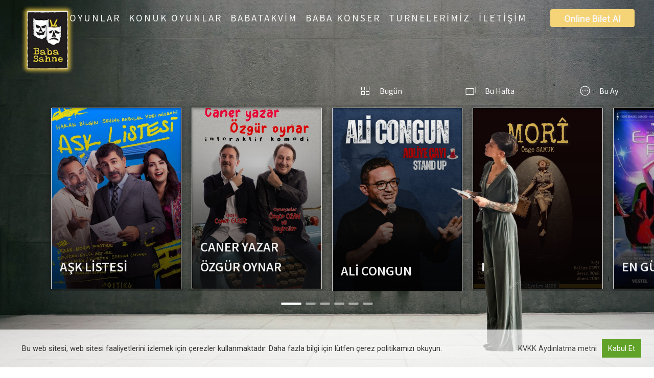

--- FILE ---
content_type: text/html; charset=UTF-8
request_url: https://www.babasahne.com/box-office?routepage=208-oyun-kalabalik-duasi.html
body_size: 71786
content:
<!DOCTYPE html>
<html lang="tr">
<head>

    <meta http-equiv="content-type" content="text/html; charset=utf-8" />

    <!-- Stylesheets
    ============================================= -->
    <link href="https://fonts.googleapis.com/css?family=Source+Sans+Pro:300,400,600,700|Roboto:300,400,500,700&display=swap" rel="stylesheet" type="text/css" />
    <link rel="stylesheet" href="/asset/baba-2024/css/bootstrap.css" type="text/css" />
    <link rel="stylesheet" href="/asset/baba-2024/style.css" type="text/css" />
    <link rel="stylesheet" href="/asset/baba-2024/css/swiper.css" type="text/css" />

    <!-- One Page Module Specific Stylesheet -->
    <link rel="stylesheet" href="/asset/baba-2024/one-page/onepage.css" type="text/css" />
    <!-- / -->

    <link rel="stylesheet" href="/asset/baba-2024/css/dark.css" type="text/css" />
    <link rel="stylesheet" href="/asset/baba-2024/css/font-icons.css" type="text/css" />
    <link rel="stylesheet" href="/asset/baba-2024/one-page/css/et-line.css" type="text/css" />
    <link rel="stylesheet" href="/asset/baba-2024/css/animate.css" type="text/css" />
    <link rel="stylesheet" href="/asset/baba-2024/css/magnific-popup.css" type="text/css" />

    <link rel="stylesheet" href="/asset/baba-2024/one-page/css/fonts.css" type="text/css" />

    <link rel="stylesheet" href="/asset/baba-2024/css/custom.css?v=2.001" type="text/css" />
    <link rel="stylesheet" href="/asset/baba-2024/css/cookie.css" type="text/css" />
    <meta name="viewport" content="width=device-width, initial-scale=1" />


            <meta name="viewport" content="width=device-width, initial-scale=1" />
        <!-- Document Title
    ============================================= -->
            <title>BabaSahne  | Online Bilet</title>
    
    

    <style>

        @media screen and (max-width:768px){
            .top-navbar{justify-content:center !important}
        }

        .wall-man {
            position: absolute;
            right: 17%;
            bottom: 30px;
            z-index: 4;
            height: 60%;
        }

        #oc-movies .owl-item {
            transform: translateY(5px);
            transition: transform 0.3s ease-out;
        }

        #oc-movies .owl-item:hover { transform: translateY(0px); }

        #oc-movies.owl-carousel .owl-dots .owl-dot {
            opacity: .5 !important;
            width: 20px;
            height: 5px;
            border: 0;
            border-radius: 2px;
            background-color: #FFF !important;
            transition-property: opacity, width;
            transition-duration: 0.3s;
            transition-timing-function: ease;
        }

        #oc-movies.owl-carousel .owl-dots .owl-dot.active {
            opacity: 1 !important;
            width: 40px;
        }

        .movie-card {
            position: relative;
            border: 1px solid #DDD;
            border-radius: 2px;
            box-shadow: 0 0 5px 0 rgba(0,0,0,.25) inset, 0 5px 10px 5px rgba(0,0,0,.25);
        }

        .movie-card .card-img-overlay {
            background: linear-gradient(to bottom, transparent, rgba(4,4,4,0.8));
            box-shadow: 0 2px 5px 0 rgba(0,0,0,.25) inset;
            border-radius: 2px;
        }

        .movie-card .card-text,
        .movie-card .card-text a {
            font-weight: 400;
            color: rgba(255, 255, 255, 0.7);
        }

        .movie-card .card-text a:hover { text-decoration: underline !important; }

        #oc-movies .owl-item .btn {
            border-radius: 50%;
            width: 40px;
            height: 40px;
            font-size: 16px;
            border: 1px solid #EEE;
            color: #FFF;
            line-height: 30px;
            text-align: center;
        }

        #oc-movies .owl-item .btn:hover {
            background-color: #FFF;
            color: #111;
            transition-property: background-color, color;
            transition-duration: 0.3s;
            transition-timing-function: ease;
        }

        .slider-element .owl-dots { bottom: -30px; }

    </style>

    
    
    
    
</head>

<body class="stretched">

<!-- Document Wrapper
============================================= -->
<div id="wrapper" class="clearfix">

    <!-- Header
    ============================================= -->
    <header id="header" class="full-header transparent-header border-full-header dark header-size-custom" data-sticky-shrink="false" data-sticky-class="not-dark">
    <div id="header-wrap">
        <div class="container">
            <div class="header-row">

                <!-- Logo
                ============================================= -->
                <div id="logo">
                    <a data-href="https://www.babasahne.com/box-office" href="/" class="retina-logo"
                       style=" position: absolute; width: 138px; /* height: 118px; */ z-index: 18; top: -34px; "
                    >
                        <img class="logo-dark"  src="/asset/baba-2024/images/logo-lighter.png" alt=" Logo"
                             style=" display: block; width: 100%; height: 100%; "
                        >
                    </a>
                </div><!-- #logo end -->



                <div class="header-misc">

                    <!-- Top Search
                    ============================================= -->
                    <div id="top-search" class="header-misc-icon">
                        <a href="https://www.babasahne.com/box-office" class="button button-rounded ms-3 d-none d-sm-block m-0" style=" width: 165px; height: 35px;">Online Bilet Al </a>

                    </div><!-- #top-search end -->



                </div>


                <div id="primary-menu-trigger">
                    <svg class="svg-trigger" viewBox="0 0 100 100"><path d="m 30,33 h 40 c 3.722839,0 7.5,3.126468 7.5,8.578427 0,5.451959 -2.727029,8.421573 -7.5,8.421573 h -20"></path><path d="m 30,50 h 40"></path><path d="m 70,67 h -40 c 0,0 -7.5,-0.802118 -7.5,-8.365747 0,-7.563629 7.5,-8.634253 7.5,-8.634253 h 20"></path></svg>
                </div>

                <!-- Primary Navigation
                ============================================= -->
                <nav class="primary-menu">

                    <ul class="one-page-menu menu-container" data-easing="easeInOutExpo" data-speed="1250" data-offset="65">

                        <li class="menu-item">
                            <a href="https://www.babasahne.com/box-office/Events/baba-sahne" class="menu-link"  ><div>OYUNLAR</div></a>
                        </li>
                        <li class="menu-item">
                            <a href="https://www.babasahne.com/box-office/Events/konuk-oyunlar" class="menu-link" ><div>KONUK OYUNLAR</div></a>
                        </li>
                        <li class="menu-item">
                            <a href="https://www.babasahne.com/BabaTakvim" class="menu-link" ><div>BABATAKVİM</div></a>
                        </li>
                        <li class="menu-item">
                            <a href="https://www.babasahne.com/box-office/Events/konser" class="menu-link"  ><div>BABA KONSER</div></a>
                        </li>
                        <li class="menu-item">
                            <a href="#https://www.babasahne.com/box-office/buy-ticket-tour" class="menu-link"  ><div>TURNELERİMİZ</div></a>
                        </li>
                        <li class="menu-item">
                            <a href="https://www.babasahne.com/iletisim" class="menu-link" ><div>İLETİŞİM</div></a>
                        </li>

                    </ul>

                </nav><!-- #primary-menu end -->

            </div>
        </div>
    </div>
    <div class="header-wrap-clone"></div>
</header><!-- #header end -->
    <!-- #header end -->
    
    <!-- Slider
    ============================================= -->
    <section id="slider" class="slider-element min-vh-100 include-header" style="background: url('/asset/baba-2024/one-page/images/page/movies/wall.jpg') no-repeat center center / cover;">

        <div class="slider-inner">

            <div class="vertical-middle">
                <nav class="navbar navbar-expand p-0 m-0 w-100 d-flex justify-content-center">
                    <ul class="top-navbar locks-grid custom-filter row list-unstyled g-0 collapse navbar-collapse mb-0 justify-content-end text-center" id="navbarNav" data-container="#box-office-poster-main-content" data-active-class="active-filter"
                    >
                        <li class="col-4 col-md-2 active-filter ">
                            <a href="#box-office-poster-main" onclick='$("#box-office-poster-main").get(0).scrollIntoView();window.scrollBy(0, -80); ' class="grid-inner d-flex flex-column align-items-center justify-content-center py-3 px-4" data-filter=".bb-today">
                                <div class="d-flex align-items-center">
                                    <svg xmlns="http://www.w3.org/2000/svg" width="24" height="24" fill="white" viewBox="0 0 256 256" class="m-0 me-3"><rect width="256" height="256" fill="none"></rect><rect x="48" y="48" width="64" height="64" stroke-width="12" stroke="white" stroke-linecap="round" stroke-linejoin="round" fill="none"></rect><rect x="144" y="48" width="64" height="64" stroke-width="12" stroke="white" stroke-linecap="round" stroke-linejoin="round" fill="none"></rect><rect x="48" y="144" width="64" height="64" stroke-width="12" stroke="white" stroke-linecap="round" stroke-linejoin="round" fill="none"></rect><rect x="144" y="144" width="64" height="64" stroke-width="12" stroke="white" stroke-linecap="round" stroke-linejoin="round" fill="none"></rect></svg>
                                    <h3 class="h6 fw-normal mb-0 me-1  " style="color:white"
                                    >Bugün</h3>
                                    <p class="mb-0 ms-auto grid-inner-count"></p>
                                </div>
                            </a>
                        </li>
                        <li class="col-4 col-md-2">
                            <a href="#box-office-poster-main" onclick='$("#box-office-poster-main").get(0).scrollIntoView();window.scrollBy(0, -80); ' class="grid-inner d-flex flex-column align-items-center justify-content-center py-3 px-4 " data-filter=".bb-this_week">
                                <div class="d-flex align-items-center">
                                    <svg xmlns="http://www.w3.org/2000/svg" width="24" height="24" fill="white" viewBox="0 0 256 256" class="m-0 me-3"><rect width="256" height="256" fill="none"></rect><rect x="32.00781" y="80.00005" width="160" height="128" rx="8" stroke-width="12" stroke="white" stroke-linecap="round" stroke-linejoin="round" fill="none"></rect><path d="M64.00781,48.00005h152a8,8,0,0,1,8,8V176" fill="none" stroke="white" stroke-linecap="round" stroke-linejoin="round" stroke-width="12"></path></svg>
                                    <h3 class="h6 fw-normal mb-0 me-1"  style="color:white">Bu Hafta</h3>
                                    <p class="mb-0 ms-auto grid-inner-count"></p>
                                </div>
                            </a>
                        </li>
                        <li class="col-4 col-md-2" >
                            <a href="#box-office-poster-main" onclick='$("#box-office-poster-main").get(0).scrollIntoView();window.scrollBy(0, -80); ' class="grid-inner d-flex flex-column align-items-center justify-content-center py-3 px-4" data-filter=".bb-this_month" >
                                <div class="d-flex align-items-center">
                                    <svg xmlns="http://www.w3.org/2000/svg" width="24" height="24" fill="white" viewBox="0 0 256 256" class="m-0 me-3"><rect width="256" height="256" fill="none"></rect><circle cx="128" cy="128" r="96" fill="none" stroke="white" stroke-linecap="round" stroke-linejoin="round" stroke-width="12"></circle><circle cx="128" cy="128" r="10"></circle><circle cx="80" cy="128" r="10"></circle><circle cx="176" cy="128" r="10"></circle></svg>
                                    <h3 class="h6 fw-normal mb-0 me-1"  style="color:white">Bu Ay</h3>
                                    <p class="mb-0 ms-auto grid-inner-count"></p>
                                </div>
                            </a>

                        </li>

                    </ul>

                </nav>
                <div class="movies-wrap">
                    <div id="oc-movies" class="owl-carousel image-carousel carousel-widget" data-stage-padding="100" data-nav="true" data-pagi="true" data-items-xs="1" data-items-sm="2" data-items-md="2" data-items-lg="3" data-items-xl="4">
                        <!-- Poster 1 -->
<div class="card movie-card">
    <a href="https://www.babasahne.com/box-office/buy-ticket/ask-listesi/310" >
    <img src="/uploads/EventMedias/310_80775.jpeg" alt="AŞK LİSTESİ, AŞK LİSTESİ">
    <div class="card-img-overlay p-3 dark d-flex align-items-end flex-column">
        <div class="mt-auto w-100">
            <div class="rating-stars mb-1"><i class="icon-star3 text-warning"></i><i class="icon-star3 text-warning"></i><i class="icon-star3 text-warning"></i><i class="icon-star3 text-warning"></i><i class="icon-star-half-full text-warning"></i></div>
            <h3 class="card-title mb-2">AŞK LİSTESİ</h3>


        </div>
    </div>
    </a>
</div>
    <!-- Poster 1 -->
<div class="card movie-card">
    <a href="https://www.babasahne.com/box-office/buy-ticket/caner-yazar-ozgur-oynar/259" >
    <img src="/uploads/EventMedias/259_70051.jpeg" alt="CANER YAZAR ÖZGÜR OYNAR, CANER YAZAR ÖZGÜR OYNAR">
    <div class="card-img-overlay p-3 dark d-flex align-items-end flex-column">
        <div class="mt-auto w-100">
            <div class="rating-stars mb-1"><i class="icon-star3 text-warning"></i><i class="icon-star3 text-warning"></i><i class="icon-star3 text-warning"></i><i class="icon-star3 text-warning"></i><i class="icon-star-half-full text-warning"></i></div>
            <h3 class="card-title mb-2">CANER YAZAR ÖZGÜR OYNAR</h3>


        </div>
    </div>
    </a>
</div>
    <!-- Poster 1 -->
<div class="card movie-card">
    <a href="https://www.babasahne.com/box-office/buy-ticket/ali-congun/374" >
    <img src="/uploads/EventMedias/374_002.jpeg" alt="ALİ CONGUN, ALİ CONGUN">
    <div class="card-img-overlay p-3 dark d-flex align-items-end flex-column">
        <div class="mt-auto w-100">
            <div class="rating-stars mb-1"><i class="icon-star3 text-warning"></i><i class="icon-star3 text-warning"></i><i class="icon-star3 text-warning"></i><i class="icon-star3 text-warning"></i><i class="icon-star-half-full text-warning"></i></div>
            <h3 class="card-title mb-2">ALİ CONGUN</h3>


        </div>
    </div>
    </a>
</div>
    <!-- Poster 1 -->
<div class="card movie-card">
    <a href="https://www.babasahne.com/box-office/buy-ticket/mori/184" >
    <img src="/uploads/EventMedias/184_28635.jpeg" alt="MORİ, MORİ">
    <div class="card-img-overlay p-3 dark d-flex align-items-end flex-column">
        <div class="mt-auto w-100">
            <div class="rating-stars mb-1"><i class="icon-star3 text-warning"></i><i class="icon-star3 text-warning"></i><i class="icon-star3 text-warning"></i><i class="icon-star3 text-warning"></i><i class="icon-star-half-full text-warning"></i></div>
            <h3 class="card-title mb-2">MORİ</h3>


        </div>
    </div>
    </a>
</div>
    <!-- Poster 1 -->
<div class="card movie-card">
    <a href="https://www.babasahne.com/box-office/buy-ticket/en-guzel-parcam/224" >
    <img src="/uploads/oyun_afis/224_QcbS4PIJSI.JPG" alt="EN GÜZEL PARÇAM, EN GÜZEL PARÇAM">
    <div class="card-img-overlay p-3 dark d-flex align-items-end flex-column">
        <div class="mt-auto w-100">
            <div class="rating-stars mb-1"><i class="icon-star3 text-warning"></i><i class="icon-star3 text-warning"></i><i class="icon-star3 text-warning"></i><i class="icon-star3 text-warning"></i><i class="icon-star-half-full text-warning"></i></div>
            <h3 class="card-title mb-2">EN GÜZEL PARÇAM</h3>


        </div>
    </div>
    </a>
</div>
    <!-- Poster 1 -->
<div class="card movie-card">
    <a href="https://www.babasahne.com/box-office/buy-ticket/jan-darkin-oteki-olumu/378" >
    <img src="/uploads/EventMedias/378_20276.jpeg" alt="JAN DARK&#039;IN ÖTEKİ ÖLÜMÜ, JAN DARK&#039;IN ÖTEKİ ÖLÜMÜ">
    <div class="card-img-overlay p-3 dark d-flex align-items-end flex-column">
        <div class="mt-auto w-100">
            <div class="rating-stars mb-1"><i class="icon-star3 text-warning"></i><i class="icon-star3 text-warning"></i><i class="icon-star3 text-warning"></i><i class="icon-star3 text-warning"></i><i class="icon-star-half-full text-warning"></i></div>
            <h3 class="card-title mb-2">JAN DARK&#039;IN ÖTEKİ ÖLÜMÜ</h3>


        </div>
    </div>
    </a>
</div>
    <!-- Poster 1 -->
<div class="card movie-card">
    <a href="https://www.babasahne.com/box-office/buy-ticket/ilker-ayrikla-gercekler-acidir/279" >
    <img src="/uploads/EventMedias/279_85592.jpeg" alt="İLKER AYRIK&#039;LA GERÇEKLER ACIDIR, İLKER AYRIK&#039;LA GERÇEKLER ACIDIR">
    <div class="card-img-overlay p-3 dark d-flex align-items-end flex-column">
        <div class="mt-auto w-100">
            <div class="rating-stars mb-1"><i class="icon-star3 text-warning"></i><i class="icon-star3 text-warning"></i><i class="icon-star3 text-warning"></i><i class="icon-star3 text-warning"></i><i class="icon-star-half-full text-warning"></i></div>
            <h3 class="card-title mb-2">İLKER AYRIK&#039;LA GERÇEKLER ACIDIR</h3>


        </div>
    </div>
    </a>
</div>
    <!-- Poster 1 -->
<div class="card movie-card">
    <a href="https://www.babasahne.com/box-office/buy-ticket/baturay-ozdemir/396" >
    <img src="/uploads/EventMedias/396_73494.jpg" alt="BATURAY ÖZDEMİR, BATURAY ÖZDEMİR">
    <div class="card-img-overlay p-3 dark d-flex align-items-end flex-column">
        <div class="mt-auto w-100">
            <div class="rating-stars mb-1"><i class="icon-star3 text-warning"></i><i class="icon-star3 text-warning"></i><i class="icon-star3 text-warning"></i><i class="icon-star3 text-warning"></i><i class="icon-star-half-full text-warning"></i></div>
            <h3 class="card-title mb-2">BATURAY ÖZDEMİR</h3>


        </div>
    </div>
    </a>
</div>
    <!-- Poster 1 -->
<div class="card movie-card">
    <a href="https://www.babasahne.com/box-office/buy-ticket/ask-bize-masal-olur/313" >
    <img src="/uploads/EventMedias/313_90314.jpg" alt="AŞK BİZE MASAL OLUR, AŞK BİZE MASAL OLUR">
    <div class="card-img-overlay p-3 dark d-flex align-items-end flex-column">
        <div class="mt-auto w-100">
            <div class="rating-stars mb-1"><i class="icon-star3 text-warning"></i><i class="icon-star3 text-warning"></i><i class="icon-star3 text-warning"></i><i class="icon-star3 text-warning"></i><i class="icon-star-half-full text-warning"></i></div>
            <h3 class="card-title mb-2">AŞK BİZE MASAL OLUR</h3>


        </div>
    </div>
    </a>
</div>
    <!-- Poster 1 -->
<div class="card movie-card">
    <a href="https://www.babasahne.com/box-office/buy-ticket/bekleyen-dargin-anilar/386" >
    <img src="/uploads/EventMedias/386_85321.jpeg" alt="BEKLEYEN DARGIN ANILAR, BEKLEYEN DARGIN ANILAR">
    <div class="card-img-overlay p-3 dark d-flex align-items-end flex-column">
        <div class="mt-auto w-100">
            <div class="rating-stars mb-1"><i class="icon-star3 text-warning"></i><i class="icon-star3 text-warning"></i><i class="icon-star3 text-warning"></i><i class="icon-star3 text-warning"></i><i class="icon-star-half-full text-warning"></i></div>
            <h3 class="card-title mb-2">BEKLEYEN DARGIN ANILAR</h3>


        </div>
    </div>
    </a>
</div>
    <!-- Poster 1 -->
<div class="card movie-card">
    <a href="https://www.babasahne.com/box-office/buy-ticket/magrur-fil-oluleri/191" >
    <img src="/uploads/EventMedias/191_74628.jpg" alt="MAĞRUR FİL ÖLÜLERİ, MAĞRUR FİL ÖLÜLERİ">
    <div class="card-img-overlay p-3 dark d-flex align-items-end flex-column">
        <div class="mt-auto w-100">
            <div class="rating-stars mb-1"><i class="icon-star3 text-warning"></i><i class="icon-star3 text-warning"></i><i class="icon-star3 text-warning"></i><i class="icon-star3 text-warning"></i><i class="icon-star-half-full text-warning"></i></div>
            <h3 class="card-title mb-2">MAĞRUR FİL ÖLÜLERİ</h3>


        </div>
    </div>
    </a>
</div>
    <!-- Poster 1 -->
<div class="card movie-card">
    <a href="https://www.babasahne.com/box-office/buy-ticket/benim-guzel-yatagim/392" >
    <img src="/uploads/EventMedias/392_42551.jpeg" alt="BENİM GÜZEL YATAĞIM, BENİM GÜZEL YATAĞIM">
    <div class="card-img-overlay p-3 dark d-flex align-items-end flex-column">
        <div class="mt-auto w-100">
            <div class="rating-stars mb-1"><i class="icon-star3 text-warning"></i><i class="icon-star3 text-warning"></i><i class="icon-star3 text-warning"></i><i class="icon-star3 text-warning"></i><i class="icon-star-half-full text-warning"></i></div>
            <h3 class="card-title mb-2">BENİM GÜZEL YATAĞIM</h3>


        </div>
    </div>
    </a>
</div>
    <!-- Poster 1 -->
<div class="card movie-card">
    <a href="https://www.babasahne.com/box-office/buy-ticket/bir-baba-hamlet/134" >
    <img src="/uploads/EventMedias/134_93022.jpeg" alt="BİR BABA HAMLET, BİR BABA HAMLET">
    <div class="card-img-overlay p-3 dark d-flex align-items-end flex-column">
        <div class="mt-auto w-100">
            <div class="rating-stars mb-1"><i class="icon-star3 text-warning"></i><i class="icon-star3 text-warning"></i><i class="icon-star3 text-warning"></i><i class="icon-star3 text-warning"></i><i class="icon-star-half-full text-warning"></i></div>
            <h3 class="card-title mb-2">BİR BABA HAMLET</h3>


        </div>
    </div>
    </a>
</div>
    <!-- Poster 1 -->
<div class="card movie-card">
    <a href="https://www.babasahne.com/box-office/buy-ticket/still-standing-uraz-kaygilaroglu/346" >
    <img src="/uploads/EventMedias/346_01.jpeg" alt="STILL STANDING - URAZ KAYGILAROĞLU, STILL STANDING - URAZ KAYGILAROĞLU">
    <div class="card-img-overlay p-3 dark d-flex align-items-end flex-column">
        <div class="mt-auto w-100">
            <div class="rating-stars mb-1"><i class="icon-star3 text-warning"></i><i class="icon-star3 text-warning"></i><i class="icon-star3 text-warning"></i><i class="icon-star3 text-warning"></i><i class="icon-star-half-full text-warning"></i></div>
            <h3 class="card-title mb-2">STILL STANDING - URAZ KAYGILAROĞLU</h3>


        </div>
    </div>
    </a>
</div>
    <!-- Poster 1 -->
<div class="card movie-card">
    <a href="https://www.babasahne.com/box-office/buy-ticket/cok-onemli-bir-haber/397" >
    <img src="/uploads/EventMedias/397_58244.jpg" alt="ÇOK ÖNEMLİ BİR HABER, ÇOK ÖNEMLİ BİR HABER">
    <div class="card-img-overlay p-3 dark d-flex align-items-end flex-column">
        <div class="mt-auto w-100">
            <div class="rating-stars mb-1"><i class="icon-star3 text-warning"></i><i class="icon-star3 text-warning"></i><i class="icon-star3 text-warning"></i><i class="icon-star3 text-warning"></i><i class="icon-star-half-full text-warning"></i></div>
            <h3 class="card-title mb-2">ÇOK ÖNEMLİ BİR HABER</h3>


        </div>
    </div>
    </a>
</div>
    <!-- Poster 1 -->
<div class="card movie-card">
    <a href="https://www.babasahne.com/box-office/buy-ticket/hirsizlar/398" >
    <img src="/uploads/EventMedias/398_86040.jpg" alt="HIRSIZLAR, HIRSIZLAR">
    <div class="card-img-overlay p-3 dark d-flex align-items-end flex-column">
        <div class="mt-auto w-100">
            <div class="rating-stars mb-1"><i class="icon-star3 text-warning"></i><i class="icon-star3 text-warning"></i><i class="icon-star3 text-warning"></i><i class="icon-star3 text-warning"></i><i class="icon-star-half-full text-warning"></i></div>
            <h3 class="card-title mb-2">HIRSIZLAR</h3>


        </div>
    </div>
    </a>
</div>
    <!-- Poster 1 -->
<div class="card movie-card">
    <a href="https://www.babasahne.com/box-office/buy-ticket/femme-fatale/359" >
    <img src="/uploads/EventMedias/359_15676.png" alt="FEMME FATALE, FEMME FATALE">
    <div class="card-img-overlay p-3 dark d-flex align-items-end flex-column">
        <div class="mt-auto w-100">
            <div class="rating-stars mb-1"><i class="icon-star3 text-warning"></i><i class="icon-star3 text-warning"></i><i class="icon-star3 text-warning"></i><i class="icon-star3 text-warning"></i><i class="icon-star-half-full text-warning"></i></div>
            <h3 class="card-title mb-2">FEMME FATALE</h3>


        </div>
    </div>
    </a>
</div>
    <!-- Poster 1 -->
<div class="card movie-card">
    <a href="https://www.babasahne.com/box-office/buy-ticket/39-bucuk-basamak/222" >
    <img src="/uploads/EventMedias/222_23697.jpeg" alt="39 BUÇUK BASAMAK, 39 BUÇUK BASAMAK">
    <div class="card-img-overlay p-3 dark d-flex align-items-end flex-column">
        <div class="mt-auto w-100">
            <div class="rating-stars mb-1"><i class="icon-star3 text-warning"></i><i class="icon-star3 text-warning"></i><i class="icon-star3 text-warning"></i><i class="icon-star3 text-warning"></i><i class="icon-star-half-full text-warning"></i></div>
            <h3 class="card-title mb-2">39 BUÇUK BASAMAK</h3>


        </div>
    </div>
    </a>
</div>
    <!-- Poster 1 -->
<div class="card movie-card">
    <a href="https://www.babasahne.com/box-office/buy-ticket/tuna-kalinsaz/399" >
    <img src="/uploads/EventMedias/399_8149.jpeg" alt="TUNA KALINSAZ, TUNA KALINSAZ">
    <div class="card-img-overlay p-3 dark d-flex align-items-end flex-column">
        <div class="mt-auto w-100">
            <div class="rating-stars mb-1"><i class="icon-star3 text-warning"></i><i class="icon-star3 text-warning"></i><i class="icon-star3 text-warning"></i><i class="icon-star3 text-warning"></i><i class="icon-star-half-full text-warning"></i></div>
            <h3 class="card-title mb-2">TUNA KALINSAZ</h3>


        </div>
    </div>
    </a>
</div>
    <!-- Poster 1 -->
<div class="card movie-card">
    <a href="https://www.babasahne.com/box-office/buy-ticket/baska-hayat/395" >
    <img src="/uploads/EventMedias/395_02.png" alt="BAŞKA HAYAT, BAŞKA HAYAT">
    <div class="card-img-overlay p-3 dark d-flex align-items-end flex-column">
        <div class="mt-auto w-100">
            <div class="rating-stars mb-1"><i class="icon-star3 text-warning"></i><i class="icon-star3 text-warning"></i><i class="icon-star3 text-warning"></i><i class="icon-star3 text-warning"></i><i class="icon-star-half-full text-warning"></i></div>
            <h3 class="card-title mb-2">BAŞKA HAYAT</h3>


        </div>
    </div>
    </a>
</div>
    <!-- Poster 1 -->
<div class="card movie-card">
    <a href="https://www.babasahne.com/box-office/buy-ticket/bobik-nerede/387" >
    <img src="/uploads/EventMedias/387_35585.jpeg" alt="BOBİK NEREDE?, BOBİK NEREDE?">
    <div class="card-img-overlay p-3 dark d-flex align-items-end flex-column">
        <div class="mt-auto w-100">
            <div class="rating-stars mb-1"><i class="icon-star3 text-warning"></i><i class="icon-star3 text-warning"></i><i class="icon-star3 text-warning"></i><i class="icon-star3 text-warning"></i><i class="icon-star-half-full text-warning"></i></div>
            <h3 class="card-title mb-2">BOBİK NEREDE?</h3>


        </div>
    </div>
    </a>
</div>
    <!-- Poster 1 -->
<div class="card movie-card">
    <a href="https://www.babasahne.com/box-office/buy-ticket/nokta/367" >
    <img src="/uploads/EventMedias/367_69299.jpg" alt="NOKTA, NOKTA">
    <div class="card-img-overlay p-3 dark d-flex align-items-end flex-column">
        <div class="mt-auto w-100">
            <div class="rating-stars mb-1"><i class="icon-star3 text-warning"></i><i class="icon-star3 text-warning"></i><i class="icon-star3 text-warning"></i><i class="icon-star3 text-warning"></i><i class="icon-star-half-full text-warning"></i></div>
            <h3 class="card-title mb-2">NOKTA</h3>


        </div>
    </div>
    </a>
</div>
                    </div>
                </div>
            </div>

            <img class="wall-man d-none d-md-block" src="/asset/baba-2024/one-page/images/page/movies/wall-woman.png?v=1.2" alt="Woman">

            <a href="#" data-scrollto="#box-office-poster-main" onclick='$("#box-office-poster-main").get(0).scrollIntoView();window.scrollBy(0, -80); ' data-easing="easeInOutExpo" data-speed="1250" data-offset="65" class="one-page-arrow dark"><i class="bi-chevron-down infinite animated fadeInDown"></i></a>

        </div>
    </section>
    <section id="content">
        <div class="content-wrap py-0 overflow-visible" id="box-office-poster-main">

            <div  class="row g-0">
                <div class="blocks-panel  col-lg-12 col-md-12" style="    background-color: var(--cnvs-themecolor) !important;">
                    <div class="blocks-panel-inner container">



                        <nav class="navbar navbar-expand p-0 m-0 w-100 d-flex justify-content-center">
                            <ul class="blocks-grid custom-filter row list-unstyled g-0 collapse navbar-collapse mb-0 justify-content-center text-center" id="navbarNav" data-container="#box-office-poster-main-content" data-active-class="active-filter"
                            >
                                <li class="col./ active-filter ">
                                    <a href="#" class="grid-inner d-flex flex-column align-items-center justify-content-center py-3 px-4" data-filter=".bb-today">
                                        <div class="d-flex align-items-center">
                                            <svg xmlns="http://www.w3.org/2000/svg" width="24" height="24" fill="#1F1B1D" viewBox="0 0 256 256" class="m-0 me-3"><rect width="256" height="256" fill="none"></rect><rect x="48" y="48" width="64" height="64" stroke-width="12" stroke="#1F1B1D" stroke-linecap="round" stroke-linejoin="round" fill="none"></rect><rect x="144" y="48" width="64" height="64" stroke-width="12" stroke="#1F1B1D" stroke-linecap="round" stroke-linejoin="round" fill="none"></rect><rect x="48" y="144" width="64" height="64" stroke-width="12" stroke="#1F1B1D" stroke-linecap="round" stroke-linejoin="round" fill="none"></rect><rect x="144" y="144" width="64" height="64" stroke-width="12" stroke="#1F1B1D" stroke-linecap="round" stroke-linejoin="round" fill="none"></rect></svg>
                                            <h3 class="h6 fw-normal mb-0 me-1  " style="color:#1F1B1D"
                                            >Bugün</h3>
                                            <p class="mb-0 ms-auto grid-inner-count"></p>
                                        </div>
                                    </a>
                                </li>
                                <li class="col">
                                    <a href="#" class="grid-inner d-flex flex-column align-items-center justify-content-center py-3 px-4 " data-filter=".bb-this_week">
                                        <div class="d-flex align-items-center">
                                            <svg xmlns="http://www.w3.org/2000/svg" width="24" height="24" fill="#1F1B1D" viewBox="0 0 256 256" class="m-0 me-3"><rect width="256" height="256" fill="none"></rect><rect x="32.00781" y="80.00005" width="160" height="128" rx="8" stroke-width="12" stroke="#1F1B1D" stroke-linecap="round" stroke-linejoin="round" fill="none"></rect><path d="M64.00781,48.00005h152a8,8,0,0,1,8,8V176" fill="none" stroke="#1F1B1D" stroke-linecap="round" stroke-linejoin="round" stroke-width="12"></path></svg>
                                            <h3 class="h6 fw-normal mb-0 me-1"  style="color:#1F1B1D">Bu Hafta</h3>
                                            <p class="mb-0 ms-auto grid-inner-count"></p>
                                        </div>
                                    </a>
                                </li>
                                <li class="col" >
                                    <a href="#" class="grid-inner d-flex flex-column align-items-center justify-content-center py-3 px-4" data-filter=".bb-this_month" >
                                        <div class="d-flex align-items-center">
                                            <svg xmlns="http://www.w3.org/2000/svg" width="24" height="24" fill="#1F1B1D" viewBox="0 0 256 256" class="m-0 me-3"><rect width="256" height="256" fill="none"></rect><circle cx="128" cy="128" r="96" fill="none" stroke="#1F1B1D" stroke-linecap="round" stroke-linejoin="round" stroke-width="12"></circle><circle cx="128" cy="128" r="10"></circle><circle cx="80" cy="128" r="10"></circle><circle cx="176" cy="128" r="10"></circle></svg>
                                            <h3 class="h6 fw-normal mb-0 me-1"  style="color:#1F1B1D">Bu Ay</h3>
                                            <p class="mb-0 ms-auto grid-inner-count"></p>
                                        </div>
                                    </a>

                                </li>
                                <li class="col" >
                                    <a href="#" class="grid-inner d-flex flex-column align-items-center justify-content-center py-3 px-4" data-filter=".bb-all" >
                                        <div class="d-flex align-items-center">
                                            <svg xmlns="http://www.w3.org/2000/svg" width="24" height="24" fill="#1F1B1D" viewBox="0 0 256 256" class="m-0 me-3"><rect width="256" height="256" fill="none"></rect><circle cx="128" cy="128" r="96" fill="none" stroke="#1F1B1D" stroke-linecap="round" stroke-linejoin="round" stroke-width="12"></circle><circle cx="128" cy="128" r="10"></circle><circle cx="80" cy="128" r="10"></circle><circle cx="176" cy="128" r="10"></circle></svg>
                                            <h3 class="h6 fw-normal mb-0 me-1"  style="color:#1F1B1D">Tümü</h3>
                                            <p class="mb-0 ms-auto grid-inner-count"></p>
                                        </div>
                                    </a>

                                </li>

                            </ul>

                        </nav>


                    </div>
                </div>

                <!-- Portfolio Items
                ============================================= -->
                <div class="col-md p-5 p-md-12" style="background-color: #1F1B1D;">

                    <div id="box-office-poster-main-content" class="row portfolio grid-container gutter-40">
                        <article class="portfolio-item  gdf text-center col-6 col-lg-2 m-0 bb-today bb-this_week bb-this_month bb-all">
    <a href="https://www.babasahne.com/box-office/buy-ticket/ask-listesi/310" targetOLD="_blank" class="grid-inner">
        <div class="portfolio-image border border-dark">
            <img class="lazy" src="data:image/svg+xml,%3Csvg xmlns='http://www.w3.org/2000/svg' viewBox='0 0 16 9'%3E%3C/svg%3E" width="640" height="360" data-src="/uploads/EventMedias/310_80775.jpeg" alt="AŞK LİSTESİ, AŞK LİSTESİ">
            <div class="bg-overlay">
                <div class="bg-overlay-content">
                    <h3 class="h5 mb-0 text-white" data-hover-animate="fadeInDownSmall" data-hover-animate-out="fadeOutUpSmall">AŞK LİSTESİ</h3>
                </div>

                <div class="bg-overlay-bg" data-hover-animate="fadeIn" data-hover-animate-out="fadeOut"></div>

            </div>
        </div>
    </a>
    <p class="card-text mb-0 " style=" min-height: 60px; "><a href="https://www.babasahne.com/box-office/buy-ticket/ask-listesi/310">AŞK LİSTESİ</a></p>
</article>
    <article class="portfolio-item  gdf text-center col-6 col-lg-2 m-0 bb-this_week bb-this_month bb-all">
    <a href="https://www.babasahne.com/box-office/buy-ticket/caner-yazar-ozgur-oynar/259" targetOLD="_blank" class="grid-inner">
        <div class="portfolio-image border border-dark">
            <img class="lazy" src="data:image/svg+xml,%3Csvg xmlns='http://www.w3.org/2000/svg' viewBox='0 0 16 9'%3E%3C/svg%3E" width="640" height="360" data-src="/uploads/EventMedias/259_70051.jpeg" alt="CANER YAZAR ÖZGÜR OYNAR, CANER YAZAR ÖZGÜR OYNAR">
            <div class="bg-overlay">
                <div class="bg-overlay-content">
                    <h3 class="h5 mb-0 text-white" data-hover-animate="fadeInDownSmall" data-hover-animate-out="fadeOutUpSmall">CANER YAZAR ÖZGÜR OYNAR</h3>
                </div>

                <div class="bg-overlay-bg" data-hover-animate="fadeIn" data-hover-animate-out="fadeOut"></div>

            </div>
        </div>
    </a>
    <p class="card-text mb-0 " style=" min-height: 60px; "><a href="https://www.babasahne.com/box-office/buy-ticket/caner-yazar-ozgur-oynar/259">CANER YAZAR ÖZGÜR OYNAR</a></p>
</article>
    <article class="portfolio-item  gdf text-center col-6 col-lg-2 m-0 bb-this_week bb-this_month bb-all">
    <a href="https://www.babasahne.com/box-office/buy-ticket/ali-congun/374" targetOLD="_blank" class="grid-inner">
        <div class="portfolio-image border border-dark">
            <img class="lazy" src="data:image/svg+xml,%3Csvg xmlns='http://www.w3.org/2000/svg' viewBox='0 0 16 9'%3E%3C/svg%3E" width="640" height="360" data-src="/uploads/EventMedias/374_002.jpeg" alt="ALİ CONGUN, ALİ CONGUN">
            <div class="bg-overlay">
                <div class="bg-overlay-content">
                    <h3 class="h5 mb-0 text-white" data-hover-animate="fadeInDownSmall" data-hover-animate-out="fadeOutUpSmall">ALİ CONGUN</h3>
                </div>

                <div class="bg-overlay-bg" data-hover-animate="fadeIn" data-hover-animate-out="fadeOut"></div>

            </div>
        </div>
    </a>
    <p class="card-text mb-0 " style=" min-height: 60px; "><a href="https://www.babasahne.com/box-office/buy-ticket/ali-congun/374">ALİ CONGUN</a></p>
</article>
    <article class="portfolio-item  gdf text-center col-6 col-lg-2 m-0  bb-all">
    <a href="https://www.babasahne.com/box-office/buy-ticket/mori/184" targetOLD="_blank" class="grid-inner">
        <div class="portfolio-image border border-dark">
            <img class="lazy" src="data:image/svg+xml,%3Csvg xmlns='http://www.w3.org/2000/svg' viewBox='0 0 16 9'%3E%3C/svg%3E" width="640" height="360" data-src="/uploads/EventMedias/184_28635.jpeg" alt="MORİ, MORİ">
            <div class="bg-overlay">
                <div class="bg-overlay-content">
                    <h3 class="h5 mb-0 text-white" data-hover-animate="fadeInDownSmall" data-hover-animate-out="fadeOutUpSmall">MORİ</h3>
                </div>

                <div class="bg-overlay-bg" data-hover-animate="fadeIn" data-hover-animate-out="fadeOut"></div>

            </div>
        </div>
    </a>
    <p class="card-text mb-0 " style=" min-height: 60px; "><a href="https://www.babasahne.com/box-office/buy-ticket/mori/184">MORİ</a></p>
</article>
    <article class="portfolio-item  gdf text-center col-6 col-lg-2 m-0  bb-all">
    <a href="https://www.babasahne.com/box-office/buy-ticket/en-guzel-parcam/224" targetOLD="_blank" class="grid-inner">
        <div class="portfolio-image border border-dark">
            <img class="lazy" src="data:image/svg+xml,%3Csvg xmlns='http://www.w3.org/2000/svg' viewBox='0 0 16 9'%3E%3C/svg%3E" width="640" height="360" data-src="/uploads/oyun_afis/224_QcbS4PIJSI.JPG" alt="EN GÜZEL PARÇAM, EN GÜZEL PARÇAM">
            <div class="bg-overlay">
                <div class="bg-overlay-content">
                    <h3 class="h5 mb-0 text-white" data-hover-animate="fadeInDownSmall" data-hover-animate-out="fadeOutUpSmall">EN GÜZEL PARÇAM</h3>
                </div>

                <div class="bg-overlay-bg" data-hover-animate="fadeIn" data-hover-animate-out="fadeOut"></div>

            </div>
        </div>
    </a>
    <p class="card-text mb-0 " style=" min-height: 60px; "><a href="https://www.babasahne.com/box-office/buy-ticket/en-guzel-parcam/224">EN GÜZEL PARÇAM</a></p>
</article>
    <article class="portfolio-item  gdf text-center col-6 col-lg-2 m-0  bb-all">
    <a href="https://www.babasahne.com/box-office/buy-ticket/jan-darkin-oteki-olumu/378" targetOLD="_blank" class="grid-inner">
        <div class="portfolio-image border border-dark">
            <img class="lazy" src="data:image/svg+xml,%3Csvg xmlns='http://www.w3.org/2000/svg' viewBox='0 0 16 9'%3E%3C/svg%3E" width="640" height="360" data-src="/uploads/EventMedias/378_20276.jpeg" alt="JAN DARK&#039;IN ÖTEKİ ÖLÜMÜ, JAN DARK&#039;IN ÖTEKİ ÖLÜMÜ">
            <div class="bg-overlay">
                <div class="bg-overlay-content">
                    <h3 class="h5 mb-0 text-white" data-hover-animate="fadeInDownSmall" data-hover-animate-out="fadeOutUpSmall">JAN DARK&#039;IN ÖTEKİ ÖLÜMÜ</h3>
                </div>

                <div class="bg-overlay-bg" data-hover-animate="fadeIn" data-hover-animate-out="fadeOut"></div>

            </div>
        </div>
    </a>
    <p class="card-text mb-0 " style=" min-height: 60px; "><a href="https://www.babasahne.com/box-office/buy-ticket/jan-darkin-oteki-olumu/378">JAN DARK&#039;IN ÖTEKİ ÖLÜMÜ</a></p>
</article>
    <article class="portfolio-item  gdf text-center col-6 col-lg-2 m-0  bb-all">
    <a href="https://www.babasahne.com/box-office/buy-ticket/ilker-ayrikla-gercekler-acidir/279" targetOLD="_blank" class="grid-inner">
        <div class="portfolio-image border border-dark">
            <img class="lazy" src="data:image/svg+xml,%3Csvg xmlns='http://www.w3.org/2000/svg' viewBox='0 0 16 9'%3E%3C/svg%3E" width="640" height="360" data-src="/uploads/EventMedias/279_85592.jpeg" alt="İLKER AYRIK&#039;LA GERÇEKLER ACIDIR, İLKER AYRIK&#039;LA GERÇEKLER ACIDIR">
            <div class="bg-overlay">
                <div class="bg-overlay-content">
                    <h3 class="h5 mb-0 text-white" data-hover-animate="fadeInDownSmall" data-hover-animate-out="fadeOutUpSmall">İLKER AYRIK&#039;LA GERÇEKLER ACIDIR</h3>
                </div>

                <div class="bg-overlay-bg" data-hover-animate="fadeIn" data-hover-animate-out="fadeOut"></div>

            </div>
        </div>
    </a>
    <p class="card-text mb-0 " style=" min-height: 60px; "><a href="https://www.babasahne.com/box-office/buy-ticket/ilker-ayrikla-gercekler-acidir/279">İLKER AYRIK&#039;LA GERÇEKLER ACIDIR</a></p>
</article>
    <article class="portfolio-item  gdf text-center col-6 col-lg-2 m-0  bb-all">
    <a href="https://www.babasahne.com/box-office/buy-ticket/baturay-ozdemir/396" targetOLD="_blank" class="grid-inner">
        <div class="portfolio-image border border-dark">
            <img class="lazy" src="data:image/svg+xml,%3Csvg xmlns='http://www.w3.org/2000/svg' viewBox='0 0 16 9'%3E%3C/svg%3E" width="640" height="360" data-src="/uploads/EventMedias/396_73494.jpg" alt="BATURAY ÖZDEMİR, BATURAY ÖZDEMİR">
            <div class="bg-overlay">
                <div class="bg-overlay-content">
                    <h3 class="h5 mb-0 text-white" data-hover-animate="fadeInDownSmall" data-hover-animate-out="fadeOutUpSmall">BATURAY ÖZDEMİR</h3>
                </div>

                <div class="bg-overlay-bg" data-hover-animate="fadeIn" data-hover-animate-out="fadeOut"></div>

            </div>
        </div>
    </a>
    <p class="card-text mb-0 " style=" min-height: 60px; "><a href="https://www.babasahne.com/box-office/buy-ticket/baturay-ozdemir/396">BATURAY ÖZDEMİR</a></p>
</article>
    <article class="portfolio-item  gdf text-center col-6 col-lg-2 m-0  bb-all">
    <a href="https://www.babasahne.com/box-office/buy-ticket/ask-bize-masal-olur/313" targetOLD="_blank" class="grid-inner">
        <div class="portfolio-image border border-dark">
            <img class="lazy" src="data:image/svg+xml,%3Csvg xmlns='http://www.w3.org/2000/svg' viewBox='0 0 16 9'%3E%3C/svg%3E" width="640" height="360" data-src="/uploads/EventMedias/313_90314.jpg" alt="AŞK BİZE MASAL OLUR, AŞK BİZE MASAL OLUR">
            <div class="bg-overlay">
                <div class="bg-overlay-content">
                    <h3 class="h5 mb-0 text-white" data-hover-animate="fadeInDownSmall" data-hover-animate-out="fadeOutUpSmall">AŞK BİZE MASAL OLUR</h3>
                </div>

                <div class="bg-overlay-bg" data-hover-animate="fadeIn" data-hover-animate-out="fadeOut"></div>

            </div>
        </div>
    </a>
    <p class="card-text mb-0 " style=" min-height: 60px; "><a href="https://www.babasahne.com/box-office/buy-ticket/ask-bize-masal-olur/313">AŞK BİZE MASAL OLUR</a></p>
</article>
    <article class="portfolio-item  gdf text-center col-6 col-lg-2 m-0  bb-all">
    <a href="https://www.babasahne.com/box-office/buy-ticket/bekleyen-dargin-anilar/386" targetOLD="_blank" class="grid-inner">
        <div class="portfolio-image border border-dark">
            <img class="lazy" src="data:image/svg+xml,%3Csvg xmlns='http://www.w3.org/2000/svg' viewBox='0 0 16 9'%3E%3C/svg%3E" width="640" height="360" data-src="/uploads/EventMedias/386_85321.jpeg" alt="BEKLEYEN DARGIN ANILAR, BEKLEYEN DARGIN ANILAR">
            <div class="bg-overlay">
                <div class="bg-overlay-content">
                    <h3 class="h5 mb-0 text-white" data-hover-animate="fadeInDownSmall" data-hover-animate-out="fadeOutUpSmall">BEKLEYEN DARGIN ANILAR</h3>
                </div>

                <div class="bg-overlay-bg" data-hover-animate="fadeIn" data-hover-animate-out="fadeOut"></div>

            </div>
        </div>
    </a>
    <p class="card-text mb-0 " style=" min-height: 60px; "><a href="https://www.babasahne.com/box-office/buy-ticket/bekleyen-dargin-anilar/386">BEKLEYEN DARGIN ANILAR</a></p>
</article>
    <article class="portfolio-item  gdf text-center col-6 col-lg-2 m-0  bb-all">
    <a href="https://www.babasahne.com/box-office/buy-ticket/magrur-fil-oluleri/191" targetOLD="_blank" class="grid-inner">
        <div class="portfolio-image border border-dark">
            <img class="lazy" src="data:image/svg+xml,%3Csvg xmlns='http://www.w3.org/2000/svg' viewBox='0 0 16 9'%3E%3C/svg%3E" width="640" height="360" data-src="/uploads/EventMedias/191_74628.jpg" alt="MAĞRUR FİL ÖLÜLERİ, MAĞRUR FİL ÖLÜLERİ">
            <div class="bg-overlay">
                <div class="bg-overlay-content">
                    <h3 class="h5 mb-0 text-white" data-hover-animate="fadeInDownSmall" data-hover-animate-out="fadeOutUpSmall">MAĞRUR FİL ÖLÜLERİ</h3>
                </div>

                <div class="bg-overlay-bg" data-hover-animate="fadeIn" data-hover-animate-out="fadeOut"></div>

            </div>
        </div>
    </a>
    <p class="card-text mb-0 " style=" min-height: 60px; "><a href="https://www.babasahne.com/box-office/buy-ticket/magrur-fil-oluleri/191">MAĞRUR FİL ÖLÜLERİ</a></p>
</article>
    <article class="portfolio-item  gdf text-center col-6 col-lg-2 m-0  bb-all">
    <a href="https://www.babasahne.com/box-office/buy-ticket/benim-guzel-yatagim/392" targetOLD="_blank" class="grid-inner">
        <div class="portfolio-image border border-dark">
            <img class="lazy" src="data:image/svg+xml,%3Csvg xmlns='http://www.w3.org/2000/svg' viewBox='0 0 16 9'%3E%3C/svg%3E" width="640" height="360" data-src="/uploads/EventMedias/392_42551.jpeg" alt="BENİM GÜZEL YATAĞIM, BENİM GÜZEL YATAĞIM">
            <div class="bg-overlay">
                <div class="bg-overlay-content">
                    <h3 class="h5 mb-0 text-white" data-hover-animate="fadeInDownSmall" data-hover-animate-out="fadeOutUpSmall">BENİM GÜZEL YATAĞIM</h3>
                </div>

                <div class="bg-overlay-bg" data-hover-animate="fadeIn" data-hover-animate-out="fadeOut"></div>

            </div>
        </div>
    </a>
    <p class="card-text mb-0 " style=" min-height: 60px; "><a href="https://www.babasahne.com/box-office/buy-ticket/benim-guzel-yatagim/392">BENİM GÜZEL YATAĞIM</a></p>
</article>
    <article class="portfolio-item  gdf text-center col-6 col-lg-2 m-0  bb-all">
    <a href="https://www.babasahne.com/box-office/buy-ticket/bir-baba-hamlet/134" targetOLD="_blank" class="grid-inner">
        <div class="portfolio-image border border-dark">
            <img class="lazy" src="data:image/svg+xml,%3Csvg xmlns='http://www.w3.org/2000/svg' viewBox='0 0 16 9'%3E%3C/svg%3E" width="640" height="360" data-src="/uploads/EventMedias/134_93022.jpeg" alt="BİR BABA HAMLET, BİR BABA HAMLET">
            <div class="bg-overlay">
                <div class="bg-overlay-content">
                    <h3 class="h5 mb-0 text-white" data-hover-animate="fadeInDownSmall" data-hover-animate-out="fadeOutUpSmall">BİR BABA HAMLET</h3>
                </div>

                <div class="bg-overlay-bg" data-hover-animate="fadeIn" data-hover-animate-out="fadeOut"></div>

            </div>
        </div>
    </a>
    <p class="card-text mb-0 " style=" min-height: 60px; "><a href="https://www.babasahne.com/box-office/buy-ticket/bir-baba-hamlet/134">BİR BABA HAMLET</a></p>
</article>
    <article class="portfolio-item  gdf text-center col-6 col-lg-2 m-0  bb-all">
    <a href="https://www.babasahne.com/box-office/buy-ticket/still-standing-uraz-kaygilaroglu/346" targetOLD="_blank" class="grid-inner">
        <div class="portfolio-image border border-dark">
            <img class="lazy" src="data:image/svg+xml,%3Csvg xmlns='http://www.w3.org/2000/svg' viewBox='0 0 16 9'%3E%3C/svg%3E" width="640" height="360" data-src="/uploads/EventMedias/346_01.jpeg" alt="STILL STANDING - URAZ KAYGILAROĞLU, STILL STANDING - URAZ KAYGILAROĞLU">
            <div class="bg-overlay">
                <div class="bg-overlay-content">
                    <h3 class="h5 mb-0 text-white" data-hover-animate="fadeInDownSmall" data-hover-animate-out="fadeOutUpSmall">STILL STANDING - URAZ KAYGILAROĞLU</h3>
                </div>

                <div class="bg-overlay-bg" data-hover-animate="fadeIn" data-hover-animate-out="fadeOut"></div>

            </div>
        </div>
    </a>
    <p class="card-text mb-0 " style=" min-height: 60px; "><a href="https://www.babasahne.com/box-office/buy-ticket/still-standing-uraz-kaygilaroglu/346">STILL STANDING - URAZ KAYGILAROĞLU</a></p>
</article>
    <article class="portfolio-item  gdf text-center col-6 col-lg-2 m-0  bb-all">
    <a href="https://www.babasahne.com/box-office/buy-ticket/cok-onemli-bir-haber/397" targetOLD="_blank" class="grid-inner">
        <div class="portfolio-image border border-dark">
            <img class="lazy" src="data:image/svg+xml,%3Csvg xmlns='http://www.w3.org/2000/svg' viewBox='0 0 16 9'%3E%3C/svg%3E" width="640" height="360" data-src="/uploads/EventMedias/397_58244.jpg" alt="ÇOK ÖNEMLİ BİR HABER, ÇOK ÖNEMLİ BİR HABER">
            <div class="bg-overlay">
                <div class="bg-overlay-content">
                    <h3 class="h5 mb-0 text-white" data-hover-animate="fadeInDownSmall" data-hover-animate-out="fadeOutUpSmall">ÇOK ÖNEMLİ BİR HABER</h3>
                </div>

                <div class="bg-overlay-bg" data-hover-animate="fadeIn" data-hover-animate-out="fadeOut"></div>

            </div>
        </div>
    </a>
    <p class="card-text mb-0 " style=" min-height: 60px; "><a href="https://www.babasahne.com/box-office/buy-ticket/cok-onemli-bir-haber/397">ÇOK ÖNEMLİ BİR HABER</a></p>
</article>
    <article class="portfolio-item  gdf text-center col-6 col-lg-2 m-0  bb-all">
    <a href="https://www.babasahne.com/box-office/buy-ticket/hirsizlar/398" targetOLD="_blank" class="grid-inner">
        <div class="portfolio-image border border-dark">
            <img class="lazy" src="data:image/svg+xml,%3Csvg xmlns='http://www.w3.org/2000/svg' viewBox='0 0 16 9'%3E%3C/svg%3E" width="640" height="360" data-src="/uploads/EventMedias/398_86040.jpg" alt="HIRSIZLAR, HIRSIZLAR">
            <div class="bg-overlay">
                <div class="bg-overlay-content">
                    <h3 class="h5 mb-0 text-white" data-hover-animate="fadeInDownSmall" data-hover-animate-out="fadeOutUpSmall">HIRSIZLAR</h3>
                </div>

                <div class="bg-overlay-bg" data-hover-animate="fadeIn" data-hover-animate-out="fadeOut"></div>

            </div>
        </div>
    </a>
    <p class="card-text mb-0 " style=" min-height: 60px; "><a href="https://www.babasahne.com/box-office/buy-ticket/hirsizlar/398">HIRSIZLAR</a></p>
</article>
    <article class="portfolio-item  gdf text-center col-6 col-lg-2 m-0  bb-all">
    <a href="https://www.babasahne.com/box-office/buy-ticket/femme-fatale/359" targetOLD="_blank" class="grid-inner">
        <div class="portfolio-image border border-dark">
            <img class="lazy" src="data:image/svg+xml,%3Csvg xmlns='http://www.w3.org/2000/svg' viewBox='0 0 16 9'%3E%3C/svg%3E" width="640" height="360" data-src="/uploads/EventMedias/359_15676.png" alt="FEMME FATALE, FEMME FATALE">
            <div class="bg-overlay">
                <div class="bg-overlay-content">
                    <h3 class="h5 mb-0 text-white" data-hover-animate="fadeInDownSmall" data-hover-animate-out="fadeOutUpSmall">FEMME FATALE</h3>
                </div>

                <div class="bg-overlay-bg" data-hover-animate="fadeIn" data-hover-animate-out="fadeOut"></div>

            </div>
        </div>
    </a>
    <p class="card-text mb-0 " style=" min-height: 60px; "><a href="https://www.babasahne.com/box-office/buy-ticket/femme-fatale/359">FEMME FATALE</a></p>
</article>
    <article class="portfolio-item  gdf text-center col-6 col-lg-2 m-0  bb-all">
    <a href="https://www.babasahne.com/box-office/buy-ticket/39-bucuk-basamak/222" targetOLD="_blank" class="grid-inner">
        <div class="portfolio-image border border-dark">
            <img class="lazy" src="data:image/svg+xml,%3Csvg xmlns='http://www.w3.org/2000/svg' viewBox='0 0 16 9'%3E%3C/svg%3E" width="640" height="360" data-src="/uploads/EventMedias/222_23697.jpeg" alt="39 BUÇUK BASAMAK, 39 BUÇUK BASAMAK">
            <div class="bg-overlay">
                <div class="bg-overlay-content">
                    <h3 class="h5 mb-0 text-white" data-hover-animate="fadeInDownSmall" data-hover-animate-out="fadeOutUpSmall">39 BUÇUK BASAMAK</h3>
                </div>

                <div class="bg-overlay-bg" data-hover-animate="fadeIn" data-hover-animate-out="fadeOut"></div>

            </div>
        </div>
    </a>
    <p class="card-text mb-0 " style=" min-height: 60px; "><a href="https://www.babasahne.com/box-office/buy-ticket/39-bucuk-basamak/222">39 BUÇUK BASAMAK</a></p>
</article>
    <article class="portfolio-item  gdf text-center col-6 col-lg-2 m-0  bb-all">
    <a href="https://www.babasahne.com/box-office/buy-ticket/tuna-kalinsaz/399" targetOLD="_blank" class="grid-inner">
        <div class="portfolio-image border border-dark">
            <img class="lazy" src="data:image/svg+xml,%3Csvg xmlns='http://www.w3.org/2000/svg' viewBox='0 0 16 9'%3E%3C/svg%3E" width="640" height="360" data-src="/uploads/EventMedias/399_8149.jpeg" alt="TUNA KALINSAZ, TUNA KALINSAZ">
            <div class="bg-overlay">
                <div class="bg-overlay-content">
                    <h3 class="h5 mb-0 text-white" data-hover-animate="fadeInDownSmall" data-hover-animate-out="fadeOutUpSmall">TUNA KALINSAZ</h3>
                </div>

                <div class="bg-overlay-bg" data-hover-animate="fadeIn" data-hover-animate-out="fadeOut"></div>

            </div>
        </div>
    </a>
    <p class="card-text mb-0 " style=" min-height: 60px; "><a href="https://www.babasahne.com/box-office/buy-ticket/tuna-kalinsaz/399">TUNA KALINSAZ</a></p>
</article>
    <article class="portfolio-item  gdf text-center col-6 col-lg-2 m-0  bb-all">
    <a href="https://www.babasahne.com/box-office/buy-ticket/baska-hayat/395" targetOLD="_blank" class="grid-inner">
        <div class="portfolio-image border border-dark">
            <img class="lazy" src="data:image/svg+xml,%3Csvg xmlns='http://www.w3.org/2000/svg' viewBox='0 0 16 9'%3E%3C/svg%3E" width="640" height="360" data-src="/uploads/EventMedias/395_02.png" alt="BAŞKA HAYAT, BAŞKA HAYAT">
            <div class="bg-overlay">
                <div class="bg-overlay-content">
                    <h3 class="h5 mb-0 text-white" data-hover-animate="fadeInDownSmall" data-hover-animate-out="fadeOutUpSmall">BAŞKA HAYAT</h3>
                </div>

                <div class="bg-overlay-bg" data-hover-animate="fadeIn" data-hover-animate-out="fadeOut"></div>

            </div>
        </div>
    </a>
    <p class="card-text mb-0 " style=" min-height: 60px; "><a href="https://www.babasahne.com/box-office/buy-ticket/baska-hayat/395">BAŞKA HAYAT</a></p>
</article>
    <article class="portfolio-item  gdf text-center col-6 col-lg-2 m-0  bb-all">
    <a href="https://www.babasahne.com/box-office/buy-ticket/bobik-nerede/387" targetOLD="_blank" class="grid-inner">
        <div class="portfolio-image border border-dark">
            <img class="lazy" src="data:image/svg+xml,%3Csvg xmlns='http://www.w3.org/2000/svg' viewBox='0 0 16 9'%3E%3C/svg%3E" width="640" height="360" data-src="/uploads/EventMedias/387_35585.jpeg" alt="BOBİK NEREDE?, BOBİK NEREDE?">
            <div class="bg-overlay">
                <div class="bg-overlay-content">
                    <h3 class="h5 mb-0 text-white" data-hover-animate="fadeInDownSmall" data-hover-animate-out="fadeOutUpSmall">BOBİK NEREDE?</h3>
                </div>

                <div class="bg-overlay-bg" data-hover-animate="fadeIn" data-hover-animate-out="fadeOut"></div>

            </div>
        </div>
    </a>
    <p class="card-text mb-0 " style=" min-height: 60px; "><a href="https://www.babasahne.com/box-office/buy-ticket/bobik-nerede/387">BOBİK NEREDE?</a></p>
</article>
    <article class="portfolio-item  gdf text-center col-6 col-lg-2 m-0  bb-all">
    <a href="https://www.babasahne.com/box-office/buy-ticket/nokta/367" targetOLD="_blank" class="grid-inner">
        <div class="portfolio-image border border-dark">
            <img class="lazy" src="data:image/svg+xml,%3Csvg xmlns='http://www.w3.org/2000/svg' viewBox='0 0 16 9'%3E%3C/svg%3E" width="640" height="360" data-src="/uploads/EventMedias/367_69299.jpg" alt="NOKTA, NOKTA">
            <div class="bg-overlay">
                <div class="bg-overlay-content">
                    <h3 class="h5 mb-0 text-white" data-hover-animate="fadeInDownSmall" data-hover-animate-out="fadeOutUpSmall">NOKTA</h3>
                </div>

                <div class="bg-overlay-bg" data-hover-animate="fadeIn" data-hover-animate-out="fadeOut"></div>

            </div>
        </div>
    </a>
    <p class="card-text mb-0 " style=" min-height: 60px; "><a href="https://www.babasahne.com/box-office/buy-ticket/nokta/367">NOKTA</a></p>
</article>
                    </div><!-- #portfolio end -->
                </div>

            </div>

        </div>
    </section><!-- #content end -->



    <!-- Footer
    ============================================= -->
    <footer id="footer" class="dark">
    <div class="container">

        <!-- Footer Widgets
        ============================================= -->
        <div class="footer-widgets-wrap">

            <div class="row col-mb-50">
                <div class="col-lg-8">

                    <div class="row col-mb-50">

                        <div class="col-md-4">

                            <div class="widget widget_links">

                                <h4>Hakkımızda</h4>

                                <ul >

                                    <li><a href="https://www.babasahne.com/sahne-hakkinda">Sahne Hakkında</a></li>
                                    <li><a href="https://www.babasahne.com/box-office">Oyunlar</a></li>
                                    <li><a href="#">Baba Konser</a></li>
                                    <li><a href="#">Konuk Oyunlar</a></li>
                                    <li><a href="https://www.babasahne.com/galeri">Galeri</a></li>

                                    <li><a href="https://www.babasahne.com/iletisim">İletişim</a></li>
                                </ul>

                            </div>

                        </div>

                        <div class="col-md-4">

                            <div class="widget widget_links">

                                <h4>Yardım Edelim </h4>

                                <ul>
                                    <li><a href="#">Yardım/SSS</a></li>
                                    <li><a href="#">Hesabım</a></li>
                                    <li><a href="https://www.babasahne.com/sozlesme/gizlilik-politikasi/4">Gizlilik Politikası</a></li>
                                    <li><a href="https://www.babasahne.com/sozlesme/sartlar-kosullar/3">Şartlar Koşullar</a></li>
                                    <li><a href="https://www.babasahne.com/box-office">Online Bilet Al | Gişeye Git</a></li>
                                </ul>

                            </div>


                        </div>
                    </div>

                </div>

                <div class="col-lg-4">

                    <div class="row col-mb-50">

                        <div class="col-md-5 col-lg-12">
                            <div class="widget subscribe-widget">
                                <h5><strong>Baba Sahne</strong> 'deki etkinliklerden ilk siz haberdar olmak istiyorsanız mail listemize kayıt olun
                                </h5>
                                <div class="widget-subscribe-form-result"></div>
                                <form id="widget-subscribe-form" action="https://www.babasahne.com/ajaxSubscribe" method="post" class="mb-0">
                                    <input type="hidden" name="_token" value="H99oNX9qXuar6rObVr0EYoKM1IqwlzLbbrGuJ0wu">                                    <div class="input-group mx-auto">
                                        <div class="input-group-text"><i class="bi-envelope-plus"></i></div>
                                        <input type="email" id="widget-subscribe-form-email" name="widget-subscribe-form-email" class="form-control required email" placeholder="Email Adresinizi Yazınız">
                                        <button class="btn btn-success" type="submit">KAYIT OL</button>
                                    </div>
                                </form>
                            </div>
                        </div>


                        <div class="col-md-4 col-lg-12">
                            <div class="widget">
                                <h5><strong>Uygulamalarımız </strong>  </h5>

                                <div class="row col-mb-30">
                                    <div class="col-lg-6">
                                        <div class="counter counter-small" id="appStore" style=" cursor: pointer; ">
                                            <img src="/asset/baba-2024/images/app-store.svg" class="img-fluid" alt="Baba Sahne Mobil Apple Store">
                                        </div>
                                    </div>

                                    <div class="col-lg-6">
                                        <div class="counter counter-small" id="googlePlay" style=" cursor: pointer; ">
                                            <img src="/asset/baba-2024/images/play-store.svg" class="img-fluid" alt="Baba Sahne Mobil Google Play Store">
                                        </div>
                                    </div>
                                </div>

                            </div>
                        </div>


                    </div>

                </div>
            </div>

        </div><!-- .footer-widgets-wrap end -->

    </div>

    <!-- Copyrights
    ============================================= -->
    <div id="copyrights" class="py-1">
        <div class="container">

            <div class="row col-mb-30">

                <div class="col-md-6 text-center text-md-start">
                    <div class="copyright-links"> </div>
                </div>

                <div class="col-md-6 text-center text-md-end">
                    <div class="d-flex justify-content-center justify-content-md-end mb-2">
                        <a href="https://www.facebook.com/babasahne" class="social-icon border-transparent si-small h-bg-facebook">
                            <i class="fa-brands fa-facebook-f"></i>
                            <i class="fa-brands fa-facebook-f"></i>
                        </a>

                        <a href="https://twitter.com/babasahne" class="social-icon border-transparent si-small h-bg-x-twitter">
                            <i class="fa-brands fa-x-twitter"></i>
                            <i class="fa-brands fa-x-twitter"></i>
                        </a>


                        <a href="https://www.instagram.com/babasahne/" class="social-icon border-transparent si-small instagram">
                            <i class="fa-brands fa-instagram"></i>
                            <i class="fa-brands fa-instagram"></i>
                        </a>

                        <a href="https://www.youtube.com/channel/UCPmxugabZDBVuQBeVA92tbA" class="social-icon border-transparent si-small h-bg-youtube">
                            <i class="fa-brands fa-youtube"></i>
                            <i class="fa-brands fa-youtube"></i>
                        </a>

                        <a href="https://www.google.com/search?q=baba+sahne&oq=baba+sahne&gs_lcrp=EgZjaHJvbWUqEAgAEAAYgwEY4wIYsQMYgAQyEAgAEAAYgwEY4wIYsQMYgAQyEwgBEC4YgwEYrwEYxwEYsQMYgAQyBwgCEAAYgAQyBwgDEAAYgAQyBwgEEAAYgAQyBggFEEUYPDIGCAYQRRg8MgYIBxBFGDzSAQgxMTM0ajBqN6gCALACAA&sourceid=chrome&ie=UTF-8" class="social-icon border-transparent si-small h-bg-google">
                            <i class="fa-brands fa-google"></i>
                            <i class="fa-brands fa-google"></i>
                        </a>

                    </div>


                </div>

            </div>

        </div>
    </div><!-- #copyrights end -->
</footer><!-- #footer end -->
<footer  class="light border-0">

    <div class="container clearfix" style=" font-size: 10px; ">
        <div class="row">
            <div class="col-1 ">
                <a href="https://www.babasahne.com/box-office"><img src="/asset/baba-2024/images/logo-lighter.png"  width="80" style=" position: absolute; bottom: 0; " ></a>
            </div>
            <div class="col-7 pt-2 ">
                © 2015 - 2024<br>
                Baba Sahne Görsel Sanatlar A.Ş.  - Tüm Hakları Saklıdır.<br>
                <i class="bi-envelope"></i> info@babasahne.com <br>  <i class="fa-solid fa-phone"></i> +90 0216 700 1111
            </div>
            <div class="col-4 pt-2">
                <img src="/asset/baba-2024/images/footer-logo-secure.jpg" class="img-fluid" alt="Responsive image"> <br>

                Bu web sayfasında yüksek güvenlikli 2048-bit SSL kullanılmaktadır.
            </div>
            <div class="col text-center">
                Bu internet sitesinin kullanımı, ticari kullanımı engelleyen Kullanım Koşulları'na tabidir. Bu sayfayı geçtiğinizde bu koşulları kabul etmiş sayılırsınız.
            </div>
        </div>
    </div>

</footer><!-- #footer end -->


<script>
    //$("#computerHeader").hide();
    //$("#computerContent").hide();
    document.addEventListener('DOMContentLoaded', function() {
        // Sayfa tamamen yüklendiğinde çalışacak kod buraya

    var userAgent = navigator.userAgent || navigator.vendor || window.opera;

    if (/windows|Mac/i.test(userAgent)) {
        document.getElementById("appStore").onclick = function(){
            window.open("https://itunes.apple.com/app/baba-sahne-online-bilet/id6480459811","_target");
        }
        document.getElementById("googlePlay").onclick = function(){
            window.open("https://play.google.com/store/apps/details?id=com.exadus.babasahne","_target");
        }
    }

        console.log('Sayfa yüklendi!');
    });


</script>

</div><!-- #wrapper end -->

<!-- Go To Top
============================================= -->
<div id="gotoTop" class="icon-angle-up"></div>

<!-- JavaScripts
============================================= -->
<script src="/asset/baba-2024/js/jquery.js"></script>
<script>
    var jQueryLocal = $.noConflict(true);
</script>

<script src="/asset/baba-2024/js/plugins.min.js"></script>


<!-- Footer Scripts
============================================= -->
<script src="/asset/baba-2024/js/functions.js"></script>



    





<script type="text/javascript">
    window.RS_MODULES = window.RS_MODULES || {};
    window.RS_MODULES.modules = window.RS_MODULES.modules || {};
    window.RS_MODULES.waiting = window.RS_MODULES.waiting || [];
    window.RS_MODULES.defered = false;
    window.RS_MODULES.moduleWaiting = window.RS_MODULES.moduleWaiting || {};
    window.RS_MODULES.type = 'compiled';
</script>
<script>
    document.addEventListener("DOMContentLoaded", function() {
        // Çerez kontrolü
        if (document.cookie.split(';').some((item) => item.trim().startsWith('cookie_consent='))) {
            document.getElementById('cookie-law-info-bar').style.display = 'none';
        }

        // Kabul Et butonuna tıklama olayı
        document.getElementById('cookie_action_close_header').addEventListener('click', function() {
            // Çerez kaydetme
            document.cookie = "cookie_consent=true; max-age=" + 60*60*24*30 + "; path=/"; // 30 gün geçerli
            document.getElementById('cookie-law-info-bar').style.display = 'none'; // Bildirimi kapatma
        });
    });
</script>


<div id="cookie-law-info-bar" data-nosnippet="true" data-cli-style="cli-style-v2" style="background-color: rgb(255 255 255 / 72%); color: rgb(51, 51, 51); font-family: inherit; bottom: 0px; position: fixed; display: block;"><span><div class="cli-bar-container cli-style-v2"><br>
    <div class="cli-bar-message">Bu web sitesi, web sitesi faaliyetlerini izlemek için çerezler kullanmaktadır. Daha fazla bilgi için lütfen çerez politikamızı okuyun.</div><br>
    <div class="cli-bar-btn_container"><br>
        <br>
    </div><br>
<div class="cli-bar-btn_container"><a href="https://kvkk.babasahne.com/" id="CONSTANT_OPEN_URL" target="_blank" class="cli-plugin-main-link" style="margin: 0px 5px 0px 0px; color: rgb(68, 68, 68);">KVKK Aydınlatma metni</a><a role="button" data-cli_action="accept" id="cookie_action_close_header" class="medium cli-plugin-button cli-plugin-main-button cookie_action_close_header cli_action_button wt-cli-accept-btn" style="color: rgb(255, 255, 255); background-color: rgb(97, 162, 41);">Kabul Et</a></div></div></span></div>
<div id="cookie-law-info-again" data-nosnippet="true" style="background-color: rgb(255, 255, 255); color: rgb(51, 51, 51); position: fixed; font-family: inherit; width: auto; bottom: 0px; right: 100px; display: none;"><span id="cookie_hdr_showagain">Manage consent</span></div>


</body>
</html>


--- FILE ---
content_type: text/css
request_url: https://www.babasahne.com/asset/baba-2024/one-page/onepage.css
body_size: 12734
content:
/* ----------------------------------------------------------------
	CSS Specific to the One Page Module

	Some of the CSS Codes have been modified from the Original
	style.css File to match the Minimal Styling of this Module
-----------------------------------------------------------------*/

/* ----------------------------------------------------------------------------
	FONTS
---------------------------------------------------------------------------- */
:root {
	--cnvs-body-font: 'Roboto', sans-serif;
	--cnvs-primary-font: 'Source Sans Pro', sans-serif;
	--cnvs-header-height: 70px;
}

#header {
	--cnvs-sticky-header-height: 70px;
	--cnvs-header-transparent-border-color: rgba(var(--cnvs-contrast-rgb), .05);
	--cnvs-primary-menu-font-weight: 400;
	--cnvs-primary-menu-font-size: 0.75rem;
	--cnvs-primary-menu-tt: uppercase;
	--cnvs-primary-menu-ls: 3px;
}

.is-expanded-menu #header.transparent-header:not(.border-full-header):not(.sticky-header) #header-wrap {
	border-bottom: transparent;
}

.is-expanded-menu .menu-link {
	--cnvs-primary-menu-padding-x: 22px;
}

/* ----------------------------------------------------------------------------
	Header
---------------------------------------------------------------------------- */

.is-expanded-menu #header.full-header #logo {
	border-right: 0;
}

.is-expanded-menu #header.full-header .primary-menu > .menu-container {
	padding-right: 0;
	margin-right: 0;
	border-right: 0;
}

.is-expanded-menu #header.show-on-sticky #header-wrap {
	opacity: 0;
	pointer-events: none;
}

.is-expanded-menu #header.show-on-sticky.sticky-header #header-wrap {
	opacity: 1;
	pointer-events: auto;
}


/* Sticky Header
---------------------------------------------------------------------------- */

.is-expanded-menu #header.sticky-header #header-wrap,
.is-expanded-menu #header.full-header.border-full-header.sticky-header #header-wrap {
	box-shadow: none;
}


/* Side Panel
---------------------------------------------------------------------------- */

body.side-push-panel.stretched #header .container {
	right: 0;
}

body.side-push-panel.side-panel-open.stretched #header .container {
	right: 300px;
}

body.side-panel-left.side-push-panel.stretched #header .container {
	left: 0;
	right: auto;
}

body.side-panel-left.side-push-panel.side-panel-open.stretched #header .container { left: 300px; }


/* ----------------------------------------------------------------------------
	Page Section
---------------------------------------------------------------------------- */

.page-section {

	padding-top:120px;
}


/* ----------------------------------------------------------------------------
	Heading Block
---------------------------------------------------------------------------- */

.heading-block h2 {
	--cnvs-heading-block-font-weight: 500;
	--cnvs-heading-block-font-spacing: 3px;
	font-family: var(--cnvs-body-font);
}


/* ----------------------------------------------------------------------------
	Portfolio Description
---------------------------------------------------------------------------- */

.bg-overlay .portfolio-desc h3 {
	--cnvs-portfolio-desc-title-size: 22px;
	font-weight: 300;
	text-transform: uppercase;
	letter-spacing: 2px;
}

.bg-overlay .portfolio-desc h3 a {
	color: #333 !important;
	text-shadow: none;
}

.bg-overlay .portfolio-desc span {
	margin-top: 12px;
	text-transform: uppercase;
	font-size: 14px;
	letter-spacing: 1px;
	font-weight: 300;
}

.bg-overlay .portfolio-desc span a {
	color: #999 !important;
	text-shadow: none;
}


/**/
.op-gradient-icon {
	background: rgb(131,58,180);
	background: linear-gradient(90deg, rgba(131,58,180,1) 0%, rgba(253,29,29,1) 50%, rgba(252,176,69,1) 100%);
	-webkit-background-clip: text;
	-webkit-text-fill-color: transparent;
}


/* ----------------------------------------------------------------------------
	Buttons
---------------------------------------------------------------------------- */

.button.button-border {
	font-weight: 400;
	letter-spacing: 2px;
	font-size: 13px;
}

.button.button-border.button-large {
	font-size: 15px;
}

.button.button-border.button-light {
	border-color: #F9F9F9;
	color: #F9F9F9;
}

.button.button-border.button-light:hover {
	background-color: #F9F9F9;
	color: #333;
	text-shadow: none;
}


/* Blog
---------------------------------------------------------------------------- */

.posts-md .entry-title h3 {
	font-size: 1.375rem;
	letter-spacing: 0;
}


/* More Link
---------------------------------------------------------------------------- */

.more-link {
	font-weight: 400;
	text-decoration-thickness: 1px;
	font-style: normal;
}

.more-link i.uil-angle-right-b {
	position: relative;
	top: 1px;
	margin-left: 2px;
}


.link-border {
	font-weight: 600;
	border-bottom: 3px solid var(--cnvs-themecolor);
	-webkit-transition: all .3s ease;
	-o-transition: all .3s ease;
	transition: all .3s ease;
}

.link-border:hover {
	border-color: #FFF;
}


/* ----------------------------------------------------------------------------
	Team & Testimonials
---------------------------------------------------------------------------- */

.team-title h4 {
	--cnvs-team-title-font-size: 17px;
	font-weight: 600;
	letter-spacing: 2px;
}

.team-title span {
	--cnvs-team-title-designation-font-family: var(--cnvs-body-font);
	--cnvs-team-title-designation-font-size: 14px;
	--cnvs-team-title-designation-font-style: normal;
	--cnvs-team-title-designation-font-color: #999;
	text-transform: uppercase;
	letter-spacing: 1px;
	margin-top: 2px;
}

.team-social-icons {
	position: absolute;
	width: 100%;
	bottom: 20px;
}

.parallax .fslider * {
	-webkit-backface-visibility: hidden !important;
}

.parallax .fslider .flex-control-paging * { 
	-webkit-backface-visibility: visible !important;
}

.parallax .testimonial .testi-content p {
	line-height: 1.6 !important;
	font-size: 24px;
	letter-spacing: 1px;
	font-weight: 300;
	font-family: var(--cnvs-primary-font);
	font-style: normal;
}

.parallax .testimonial .testi-meta {
	margin-top: 20px;
	font-size: 15px;
	letter-spacing: 2px;
	font-weight: 500;
}

.parallax .testimonial .testi-meta span {
	font-weight: 300;
	font-size: 14px;
	letter-spacing: 1px;
}


/* Border Form Design
---------------------------------------------------------------------------- */

.form-control.border-form-control {
	--cnvs-input-btn-padding-y : 8px;
	--cnvs-input-btn-font-size : 21px;
	--cnvs-input-font-family: var(--cnvs-primary-font);
	letter-spacing: 1px;
}

.border-form-control::-moz-placeholder { font-weight: 300; }
.border-form-control:-ms-input-placeholder { font-weight: 300; }
.border-form-control::-webkit-input-placeholder { font-weight: 300; }

textarea.border-form-control {
	resize: none;
	overflow: hidden;
	word-wrap: break-word;
}

/* ----------------------------------------------------------------------------
	Footer Widgets
---------------------------------------------------------------------------- */

#footer .widget {
	padding: 30px 0;
	--cnvs-widget-title-margin: 50px;
	--cnvs-widget-title-font-size: 20px;
	--cnvs-widget-title-font-weight: 300;
	--cnvs-widget-title-letter-spacing: 3px;
	--cnvs-widget-title-text-transform: uppercase;
}

#footer .widget ul.footer-site-links li {
	margin: 5px 0;
	font-size: 17px;
	letter-spacing: 1px;
	font-weight: 300;
}


#footer .widget .form-control { text-align: center; }

.widget p.lead {
	font-size: 17px;
	letter-spacing: 1px;
	line-height: 1.6;
}


/* ----------------------------------------------------------------------------
	One Page Module: Slider Specifics
---------------------------------------------------------------------------- */

.one-page-arrow i {
	-webkit-animation-duration: 1.5s !important;
	animation-duration: 1.5s !important;
}


/* Large One Word in Slider
---------------------------------------------------------------------------- */

.opm-large-word { font-size: 116px; }

.device-md .opm-large-word { font-size: 96px; }

.device-sm .opm-large-word { font-size: 72px; }

.device-xs .opm-large-word { font-size: 54px; }


/* Medium One Word in Slider
---------------------------------------------------------------------------- */

.opm-medium-word { font-size: 96px; }

.device-md .opm-medium-word { font-size: 80px; }

.device-sm .opm-medium-word { font-size: 60px; }

.device-xs .opm-medium-word { font-size: 48px; }


/* Medium Before Heading
---------------------------------------------------------------------------- */

.before-heading.opm-medium {
	font-size: 30px;
	font-style: normal;
	margin: 0 0 0 5px;
	line-height: 1;
	letter-spacing: 12px;
}

.device-md .before-heading.opm-medium { font-size: 22px; }

.device-sm .before-heading.opm-medium { font-size: 18px; }

.device-xs .before-heading.opm-medium { font-size: 14px; }


/* Large Counter in Slider
---------------------------------------------------------------------------- */

.opm-large-counter {
	font-size: 480px;
	color: #F2F2F2;
	line-height: 1;
}

.device-md .opm-large-counter { font-size: 360px; }

.device-sm .opm-large-counter { font-size: 220px; }

.device-xs .opm-large-counter { font-size: 150px; }


/* Slider Grid Blocks
---------------------------------------------------------------------------- */

.videoplay-on-hover h2 {
	font-size: 40px;
	font-weight: bold;
}

.device-sm .videoplay-on-hover h2 { font-size: 32px; }

.device-xs .videoplay-on-hover h2 { font-size: 26px; }



/* Content Switch
---------------------------------------------------------------------------- */


.con-switch {
	position: relative;
	display: block;
	overflow: hidden;
	-webkit-backface-visibility: hidden;
}

.con-switch .con-default,
.con-switch .con-show {
	display: block;
	opacity: 1;
	-webkit-transition: opacity .4s ease;
	-o-transition: opacity .4s ease;
	transition: opacity .4s ease;
}

.con-switch .con-show {
	position: absolute;
	opacity: 0;
	width: 100%;
	height: 100%;
	top: 0;
	left: 0;
	z-index: 1;
	text-align: center;
}

.con-switch:hover .con-show { opacity: 1; }

.con-switch:hover .con-default { opacity: 0; }



/* Hero Video Play Event
---------------------------------------------------------------------------- */

.big-video-button {
	display: inline-block;
	width: 64px;
	height: 64px;
	line-height: 64px;
	border-radius: 50%;
	background-color: #333;
	color: #F5F5F5 !important;
	font-size: 24px;
	text-align: center;
	text-shadow: 1px 1px 1px rgba(0,0,0,0.1);
	opacity: 1;
	-webkit-transition: opacity .3s ease;
	-o-transition: opacity .3s ease;
	transition: opacity .3s ease;
}

.big-video-button:hover {
	opacity: 0.9;
}

.dark .big-video-button,
.big-video-button.dark {
	background-color: #F5F5F5;
	color: #333 !important;
	text-shadow: none;
}

.big-video-button i:nth-of-type(1) {
	position: relative;
	left: 2px;
}

.big-video-button i:nth-of-type(2),
.big-video-button.video-played i:nth-of-type(1) { display: none; }

.big-video-button.video-played i:nth-of-type(2) { display: block; }

.big-video-button.video-played { opacity: 0.1; }

#slider:hover .big-video-button.video-played { opacity: 1; }


.slider-caption h2 {
	font-size: 78px;
	letter-spacing: 3px;
	text-transform: lowercase;
}

.slider-caption p {
	font-weight: 300;
	text-transform: lowercase;
	font-size: 26px;
	line-height: 1.8;
	max-width: 600px;
	margin-top: 50px;
	margin-left: auto;
	margin-right: auto;
}



.testimonials-lg { overflow: visible; }

.testimonials-lg:before {
	position: absolute;
	top: -20px;
	left: -30px;
	content: "“";
	color: rgba(0,0,0,0.07);
	font-size: 144px;
	line-height: 1;
	font-family: 'Passion One';
}

.testimonials-lg .testi-content p {
	font-size: 26px;
	line-height: 1.6;
	font-style: normal;
	font-weight: 300;
	font-family: var(--cnvs-body-font);
	color: #111;
}

.testimonials-lg .testi-content p:before,
.testimonials-lg .testi-content p:after { content:''; }

.testimonials-lg .testi-meta {
	font-size: 14px;
	font-weight: 400;
	margin-top: 30px;
	color: #999;
}

.testimonials-lg .testi-meta span {
	font-size: 13px;
	font-weight: 300;
	color: #BBB;
}

/* ----------------------------------------------------------------------------
	Responsive
---------------------------------------------------------------------------- */


@media (max-width: 991px) {

	#header.transparent-header:not(.sticky-header) #header-wrap {
		background-color: #FFF;
		border-bottom: 1px solid #EEE;
	}

	#header.transparent-header.dark:not(.sticky-header) #header-wrap {
		background-color: #333;
		border-bottom-color: rgba(255,255,255,0.1) !important;
	}

	.dark #header.transparent-header #header-wrap,
	.dark #header.semi-transparent #header-wrap,
	#header.dark.transparent-header #header-wrap,
	#header.dark.semi-transparent #header-wrap {
		background-color: #333;
		border-bottom-color: rgba(255,255,255,0.1);
	}

}



--- FILE ---
content_type: text/css
request_url: https://www.babasahne.com/asset/baba-2024/css/magnific-popup.css
body_size: 8722
content:

:root {
	--cnvs-mfp-bg: rgba(0, 0, 0, 0.95);
	--cnvs-mfp-preloader-color: #FFF;
	--cnvs-mfp-preloader-size: 2rem;
	--cnvs-mfp-close-btn-size: 44px;
	--cnvs-mfp-close-btn-font-size: 1.75rem;
	--cnvs-mfp-arrow-size: 4rem;

	--cnvs-mfp-title-color: #FFF;
	--cnvs-mfp-title-padding: 1rem;
	--cnvs-mfp-title-border-radius: 0.25rem;

	--cnvs-mfp-link-color: #CCC;
}


/* Magnific Popup CSS */
.mfp-bg {
	top: 0;
	left: 0;
	width: 100%;
	height: 100%;
	z-index: 1042;
	overflow: hidden;
	position: fixed;
	background: var(--cnvs-mfp-bg);
}

.mfp-wrap {
	top: 0;
	left: 0;
	width: 100%;
	height: 100%;
	z-index: 1043;
	position: fixed;
	outline: none !important;
	-webkit-backface-visibility: hidden; }

.mfp-container {
	text-align: center;
	position: absolute;
	width: 100%;
	height: 100%;
	left: 0;
	top: 0;
	padding: 0 8px;
	box-sizing: border-box; }

.mfp-container:before {
	content: '';
	display: inline-block;
	height: 100%;
	vertical-align: middle; }

.mfp-align-top .mfp-container:before {
	display: none; }

.mfp-content {
	position: relative;
	display: inline-block;
	vertical-align: middle;
	margin: 0 auto;
	text-align: left;
	z-index: 1045; }

.mfp-inline-holder .mfp-content,
.mfp-ajax-holder .mfp-content {
	width: 100%;
	cursor: auto; }

.mfp-ajax-cur {
	cursor: progress; }

.mfp-zoom-out-cur, .mfp-zoom-out-cur .mfp-image-holder .mfp-close {
	cursor: -moz-zoom-out;
	cursor: -webkit-zoom-out;
	cursor: zoom-out; }

.mfp-zoom {
	cursor: pointer;
	cursor: -webkit-zoom-in;
	cursor: -moz-zoom-in;
	cursor: zoom-in; }

.mfp-auto-cursor .mfp-content {
	cursor: auto; }

.mfp-close,
.mfp-arrow,
.mfp-preloader,
.mfp-counter {
	-webkit-user-select: none;
	-moz-user-select: none;
	user-select: none; }

.mfp-loading.mfp-figure {
	display: none; }

.mfp-hide {
	display: none !important; }

.mfp-preloader {
	color: var(--cnvs-mfp-preloader-color);
	position: absolute;
	top: 50%;
	left: 50%;
	width: var(--cnvs-mfp-preloader-size);
	height: var(--cnvs-mfp-preloader-size);
	font-size: var(--cnvs-mfp-preloader-size);
	line-height: 1;
	text-align: center;
	transform: translate(-50%, -50%);
	z-index: 1044;
	font-family: "Simple-Line-Icons";
	animation: spin 2s infinite linear;
}

.mfp-container:not(.mfp-s-error) .mfp-preloader::before {
	content: "\e098";
}

.mfp-container.mfp-s-error .mfp-preloader {
	width: auto;
	height: auto;
	font-size: 1.5rem;
	font-family: inherit;
	animation: none;
	line-height: 1.5;
}


	.mfp-preloader a {
		color: var(--cnvs-mfp-preloader-color); }
		.mfp-preloader a:hover {
			color: var(--cnvs-mfp-preloader-color); }

.mfp-s-ready .mfp-preloader {
	display: none; }

.mfp-s-error .mfp-content {
	display: none; }

button.mfp-close,
button.mfp-arrow {
	overflow: visible;
	cursor: pointer;
	background: transparent;
	border: 0;
	-webkit-appearance: none;
	display: block;
	outline: none;
	padding: 0;
	z-index: 1046;
	box-shadow: none;
	touch-action: manipulation; }

button::-moz-focus-inner {
	padding: 0;
	border: 0; }

.mfp-close {
	width: var(--cnvs-mfp-close-btn-size);
	height: var(--cnvs-mfp-close-btn-size);
	line-height: var(--cnvs-mfp-close-btn-size);
	position: absolute;
	right: 0;
	top: 0;
	text-decoration: none;
	text-align: center;
	padding: 0 0 18px 10px;
	color: var(--cnvs-mfp-link-color);
	font-style: normal;
	font-size: var(--cnvs-mfp-close-btn-font-size);
	transition: all .3s ease;}
	.mfp-close:hover,
	.mfp-close:focus {
		color: #FFF;
	}
	.mfp-close:active {
		top: 1px; }

	.mfp-iframe-scaler .mfp-close { margin-top: calc(-1 * var(--cnvs-mfp-close-btn-size)); }

.mfp-close-btn-in .mfp-close {
	color: #333; }

.mfp-image-holder .mfp-close,
.mfp-iframe-holder .mfp-close {
	color: #FFF;
	right: -6px;
	text-align: right;
	padding-right: 6px;
	width: 100%; }

.mfp-arrow {
	position: absolute;
	margin: 0;
	top: 50%;
	left: 0;
	padding: 0;
	width: var(--cnvs-mfp-arrow-size);
	height: var(--cnvs-mfp-arrow-size);
	font-family: "lined-icons";
	-webkit-tap-highlight-color: transparent;
	font-size: calc(var(--cnvs-mfp-arrow-size) / 2);
	transform: translateY(-50%);
	color: var(--cnvs-mfp-link-color);
	transition: all .3s ease;
}

.mfp-arrow:hover {
	opacity: 1;
	transform: translateY(-50%) scale(1.2);
	color: #FFF;
}

@media (max-width: 991.98px) {
	.mfp-arrow {
		background-color: rgba(0, 0, 0, 0.75) !important;
	}

	.mfp-arrow:hover {
		transform: translateY(-50%);
		background-color: rgba(0, 0, 0, 0.85) !important;
	}
}

.mfp-arrow-right:before {
	content: "\e912";
}

.mfp-arrow-right {
	left: auto;
	right: 0; }

.mfp-arrow-left {
	right: auto;
	left: 0; }
.mfp-arrow-left:before {
	content: "\e910";
}

	.mfp-iframe-holder .mfp-content {
		line-height: 0;
		width: 100%;
		max-width: 900px; }


.mfp-iframe-scaler {
	width: 100%;
	height: 0;
	overflow: hidden;
	padding-top: 56.25%; }
	.mfp-iframe-scaler iframe {
		position: absolute;
		display: block;
		top: 0;
		left: 0;
		width: 100%;
		height: 100%;
		background: #000; }

/* Main image in popup */
img.mfp-img {
	width: auto;
	max-width: 100%;
	height: auto;
	display: block;
	line-height: 0;
	box-sizing: border-box;
	margin: 0 auto; }

/* The shadow behind the image */
.mfp-figure {
	line-height: 0; }
	.mfp-figure:after {
		content: '';
		position: absolute;
		left: 0;
		display: block;
		right: 0;
		width: auto;
		height: auto;
		z-index: -1;
		box-shadow: 0 0 8px rgba(0, 0, 0, 0.6);
		background: #444; }
	.mfp-figure small {
		color: #BDBDBD;
		display: block;
		font-size: 12px;
		line-height: 14px; }
	.mfp-figure figure {
		margin: 0; }

.mfp-bottom-bar {
	margin-top: -36px;
	position: absolute;
	bottom: 0;
	left: 0;
	width: 100%;
	cursor: auto; }

.mfp-title {
	position: absolute;
	left: 50%;
	bottom: 25px;
	transform: translateX(-50%);
	width: auto;
	text-align: center;
	line-height: 1.65;
	color: var(--cnvs-mfp-title-color);
	word-wrap: break-word;
	padding: var(--cnvs-mfp-title-padding);
	background: rgba(39, 60, 68, .2);
	-webkit-backdrop-filter: blur(3em);
	backdrop-filter: blur(3em);
	border-radius: var(--cnvs-mfp-title-border-radius);
}

.mfp-title:empty,
.mfp-counter:empty {
  display: none;
}

.mfp-counter {
	position: absolute;
	top: auto;
	bottom: 25px;
	right: 20px;
	color: var(--cnvs-mfp-link-color);
	font-size: 0.75rem;
	line-height: 18px;
	white-space: nowrap;
	padding: 0.5rem 1rem;
	background: rgba(0, 0, 0, 0.5);
	border-radius:  0.25rem;
}

@media (max-width: 991.98px) {
	.mfp-title {
		padding: 1rem 1.5rem;
		line-height: 1.5;
		font-size: 0.875rem
	}
}

@media (min-width: 992px) {
	.mfp-ready .mfp-counter,
	.mfp-ready .mfp-arrow,
	.mfp-ready .mfp-title,
	.mfp-ready .mfp-close {
		-webkit-animation-duration: 1s;
		animation-duration: 1s;
		-webkit-animation-fill-mode: both;
		animation-fill-mode: both;
		-webkit-animation-name: fadeOut;
		animation-name: fadeOut;
		animation-delay: 1s;
	}

	.mfp-ready:hover .mfp-counter,
	.mfp-ready:hover .mfp-arrow,
	.mfp-ready:hover .mfp-title,
	.mfp-ready:hover .mfp-close {
		-webkit-animation-name: fadeIn;
		animation-name: fadeIn;
		animation-delay: 0s;
	}
}

.mfp-image-holder .mfp-content {
	max-width: 100%; }

.mfp-gallery .mfp-image-holder .mfp-figure {
	cursor: pointer; }

@media screen and (max-width: 800px) and (orientation: landscape), screen and (max-height: 300px) {
	/**
			 * Remove all paddings around the image on small screen
			 */
	.mfp-img-mobile .mfp-image-holder {
		padding-left: 0;
		padding-right: 0; }
	.mfp-img-mobile img.mfp-img {
		padding: 0; }
	.mfp-img-mobile .mfp-figure:after {
		top: 0;
		bottom: 0; }
	.mfp-img-mobile .mfp-figure small {
		display: inline;
		margin-left: 5px; }
	.mfp-img-mobile .mfp-bottom-bar {
		background: rgba(0, 0, 0, 0.6);
		bottom: 0;
		margin: 0;
		top: auto;
		padding: 3px 5px;
		position: fixed;
		box-sizing: border-box; }
		.mfp-img-mobile .mfp-bottom-bar:empty {
			padding: 0; }
	.mfp-img-mobile .mfp-counter {
		right: 5px;
		top: 3px; }
	.mfp-img-mobile .mfp-close {
		top: 0;
		right: 0;
		width: 35px;
		height: 35px;
		line-height: 35px;
		background: rgba(0, 0, 0, 0.6);
		position: fixed;
		text-align: center;
		padding: 0; } }



/* overlay at start */
.mfp-fade.mfp-bg {
	opacity: 0;
	-webkit-transition: all 0.25s ease-out;
	-moz-transition: all 0.25s ease-out;
	transition: all 0.25s ease-out;
}
/* overlay animate in */
.mfp-fade.mfp-bg.mfp-ready {
	opacity: 0.9;
}
/* overlay animate out */
.mfp-fade.mfp-bg.mfp-removing {
	opacity: 0;
}

/* content at start */
.mfp-fade.mfp-wrap .mfp-content {
	opacity: 0;

	-webkit-transition: all 0.25s ease-out;
	-moz-transition: all 0.25s ease-out;
	transition: all 0.25s ease-out;
}
/* content animate it */
.mfp-fade.mfp-wrap.mfp-ready .mfp-content {
	opacity: 1;
}
/* content animate out */
.mfp-fade.mfp-wrap.mfp-removing .mfp-content {
	opacity: 0;
}



--- FILE ---
content_type: text/css
request_url: https://www.babasahne.com/asset/baba-2024/css/custom.css?v=2.001
body_size: 689
content:
/* ----------------------------------------------------------------
	Custom CSS

	Add all your Custom Styled CSS here for New Styles or
	Overwriting Default Theme Styles for Better Handling Updates
-----------------------------------------------------------------*/

:root {
    --cnvs-themecolor: #f5d478;
    --cnvs-themecolor-rgb: 131, 179, 65;
}
#header {
    --cnvs-primary-menu-font-size : 1.2rem;
    --cnvs-primary-menu-padding-x : 14px;
}


.ust_aciklama marquee {
    color: #fff;
    color: #f9e253;
    /*font-size: 18px;*/
}
.menu-link {
    --cnvs-primary-menu-padding-x : 7px !important;
    padding: var(--cnvs-primary-menu-padding-y) var(--cnvs-primary-menu-padding-x);
}


--- FILE ---
content_type: text/css
request_url: https://www.babasahne.com/asset/baba-2024/css/cookie.css
body_size: 6788
content:


#cookie-law-info-again {
    font-size: 10pt;
    margin: 0;
    padding: 5px 10px;
    text-align: center;
    z-index: 9999;
    cursor: pointer;
    box-shadow: #161616 2px 2px 5px 2px;
}
#cookie-law-info-bar {
    font-size: 15px;
    margin: 0 auto;
    padding: 12px 10px;
    position: absolute;
    text-align: center;
    box-sizing: border-box;
    width: 100%;
    z-index: 9999;
    /* box-shadow: rgba(0, 0, 0, .5) 0px 5px 50px; */
    display: none;
    left: 0px;
    font-weight: 300;
    box-shadow: 0 -1px 10px 0 rgba(172, 171, 171, 0.3);
}
#cookie-law-info-bar span {
    vertical-align: middle;
}
.cli-bar-btn_container {
    margin-left: 20px;
    display: -webkit-box;
    display: -moz-box;
    display: -ms-flexbox;
    display: -webkit-flex;
    display: flex;
    -webkit-box-align: center;
    -moz-box-align: center;
    -ms-flex-align: center;
    -webkit-align-items: center;
    align-items: center;
    flex-wrap: nowrap;
}
.cli-style-v2 {
    font-size: 11pt;
    line-height: 18px;
    font-weight: normal;
}
.cli-style-v2 .cli-bar-message {
    width: 70%;
    text-align: left;
}

/* Cookie Settings In Bar */
#cookie-law-info-bar .cli-nav-pills,#cookie-law-info-bar .cli-tab-content,#cookie-law-info-bar .cli-nav-pills .cli-show>.cli-nav-link,#cookie-law-info-bar a.cli-nav-link.cli-active{
    background: transparent;
}

#cookie-law-info-bar .cli-nav-pills .cli-nav-link.cli-active,#cookie-law-info-bar  .cli-nav-link,#cookie-law-info-bar .cli-tab-container p,#cookie-law-info-bar span.cli-necessary-caption,#cookie-law-info-bar .cli-switch .cli-slider:after
{
    color:inherit;
}
    #cookie-law-info-bar .cli-tab-header a:before
{
    border-right: 1px solid currentColor;
    border-bottom: 1px solid currentColor;
}
    #cookie-law-info-bar .cli-row
{
    margin-top:20px;
}
    #cookie-law-info-bar .cli-col-4
{
    -webkit-box-flex: 0;
    -ms-flex: 0 0 auto;
    flex: 0 0 auto;
    width: auto;
    max-width: none;
}
    #cookie-law-info-bar .cli-col-8
{
    flex-basis: 0;
    -webkit-box-flex: 1;
    -ms-flex-positive: 1;
    flex-grow: 1;
    max-width: 100%;
}
.cli-wrapper {
    max-width: 90%;
    float: none;
    margin: 0 auto;
}
    #cookie-law-info-bar .cli-tab-content h4
{
    margin-bottom:0.5rem;
}
    #cookie-law-info-bar .cli-nav-pills .cli-nav-link
{
    padding: .2rem 0.5rem;
}
    #cookie-law-info-bar .cli-tab-container
{
    display:none;
    text-align:left;
}


    /* GDPR Bar Version 2 */
.cli-bar-container{
    float: none;
    margin: 0 auto;
    display: -webkit-box;
    display: -moz-box;
    display: -ms-flexbox;
    display: -webkit-flex;
    display: flex;
    justify-content: space-between;
    -webkit-box-align: center;
    -moz-box-align: center;
    -ms-flex-align: center;
    -webkit-align-items: center;
    align-items: center;
}
.cli-bar-btn_container {
    margin-left: 20px;
    display: -webkit-box;
    display: -moz-box;
    display: -ms-flexbox;
    display: -webkit-flex;
    display: flex;
    -webkit-box-align: center;
    -moz-box-align: center;
    -ms-flex-align: center;
    -webkit-align-items: center;
    align-items: center;
    flex-wrap: nowrap;
}
.cli-style-v2 a
{
    cursor: pointer;
}
.cli-bar-btn_container a {
    white-space: nowrap;
}
.cli-style-v2 .cli-plugin-main-link
{
    font-weight:inherit;
}
.cli-style-v2
{
    font-size: 11pt;
    line-height: 18px;
    font-weight:normal;
}
    #cookie-law-info-bar[data-cli-type="widget"] .cli-bar-container,#cookie-law-info-bar[data-cli-type="popup"] .cli-bar-container{
    display: block;
}
.cli-style-v2 .cli-bar-message {
    width: 70%;
    text-align: left;
}
    #cookie-law-info-bar[data-cli-type="widget"] .cli-bar-message,#cookie-law-info-bar[data-cli-type="popup"] .cli-bar-message
{
    width:100%;
}
    #cookie-law-info-bar[data-cli-type="widget"] .cli-style-v2 .cli-bar-btn_container {
    margin-top:8px;
    margin-left: 0px;
    flex-wrap: wrap;
}
    /* #cookie-law-info-bar[data-cli-type="widget"] .cli-style-v2 .cli-bar-message {
        text-align: center;
    } */
    #cookie-law-info-bar[data-cli-type="popup"] .cli-style-v2 .cli-bar-btn_container {
    margin-top:8px;
    margin-left: 0px;
}
    #cookie-law-info-bar[data-cli-style="cli-style-v2"] .cli_messagebar_head{
    text-align: left;
    /* padding-left: 15px; */
    margin-bottom: 5px;
    margin-top: 0px;
    font-size: 16px;
}
    /* #cookie-law-info-bar[data-cli-type="widget"] .cli-bar-container.cli-style-v2 {
        padding-left: 0px;
        padding-right: 0px;
    } */

.cli-style-v2 .cli-bar-message .wt-cli-ccpa-element,.cli-style-v2 .cli-bar-message .wt-cli-ccpa-checkbox {
    margin-top: 5px;
}
.cli-style-v2 .cli-bar-btn_container .cli_action_button ,
.cli-style-v2 .cli-bar-btn_container .cli-plugin-main-link,
.cli-style-v2 .cli-bar-btn_container .cli_settings_button
{
    margin-left: 5px;
}
.wt-cli-ccpa-checkbox label {
    font-size: inherit;
    cursor: pointer;
    margin: 0px 0px 0px 5px;
}
    /* .cli-bar-container.cli-style-v2 {
        padding-left: 15px;
        padding-right: 15px;
        padding-top: 2px;
        padding-bottom: 2px;
    } */
    #cookie-law-info-bar[data-cli-style="cli-style-v2"]
{
    padding: 14px 25px;
}
    #cookie-law-info-bar[data-cli-style="cli-style-v2"][data-cli-type="widget"]
{
    padding:32px 30px;
}
    #cookie-law-info-bar[data-cli-style="cli-style-v2"][data-cli-type="popup"] {
    padding: 32px 45px;
}
.cli-style-v2 .cli-plugin-main-link:not(.cli-plugin-button), .cli-style-v2 .cli_settings_button:not(.cli-plugin-button),.cli-style-v2 .cli_action_button:not(.cli-plugin-button){
    text-decoration: underline;
}
.cli-style-v2 .cli-bar-btn_container .cli-plugin-button {
    margin-top: 5px;
    margin-bottom: 5px;
}
    a.wt-cli-ccpa-opt-out {
    white-space: nowrap;
    text-decoration: underline;
}
.wt-cli-necessary-checkbox {
    display: none !important;
}
@media (max-width: 985px) {
.cli-style-v2 .cli-bar-message
    {
        width:100%;
    }
.cli-style-v2.cli-bar-container
    {
        justify-content:left;
        flex-wrap: wrap;
    }
.cli-style-v2 .cli-bar-btn_container {
        margin-left:0px;
        margin-top: 10px;
    }
    #cookie-law-info-bar[data-cli-style="cli-style-v2"],#cookie-law-info-bar[data-cli-style="cli-style-v2"][data-cli-type="widget"],#cookie-law-info-bar[data-cli-style="cli-style-v2"][data-cli-type="popup"]
    {
        padding: 25px 25px;
    }
}


.cli-style-v2 .cli-bar-btn_container .cli-plugin-button {
    margin-top: 5px;
    margin-bottom: 5px;
}
.cli-plugin-button, .cli-plugin-button:visited {
    display: inline-block;
    padding: 9px 12px;
    color: #fff;
    text-decoration: none;
    position: relative;
    cursor: pointer;
    margin-left: 5px;
    text-decoration: none;
}


--- FILE ---
content_type: text/javascript
request_url: https://www.babasahne.com/asset/baba-2024/js/modules/onepage.js
body_size: 8337
content:
CNVS.OnePage = function() {
	var __core = SEMICOLON.Core;

	var _init = function(selector) {
		_hash();

		if( __core.getVars.elLinkScrolls ) {
			__core.getVars.elLinkScrolls.forEach( function(el) {
				_getSettings( el, 'scrollTo' );

				el.onclick = function(e) {
					e.preventDefault();

					_scroller( el, 'scrollTo', true );
				};
			});
		}

		if( __core.getVars.elOnePageMenus ) {
			__core.getVars.elOnePageMenus.forEach( function(onePageMenu) {
				__core.getVars.elOnePageActiveClass = onePageMenu.getAttribute('data-active-class') || 'current';
				__core.getVars.elOnePageParentSelector = onePageMenu.getAttribute('data-parent') || 'li';
				__core.getVars.elOnePageActiveOnClick = onePageMenu.getAttribute('data-onclick-active') || 'false';

				onePageMenu.querySelectorAll('[data-href]').forEach( function(el) {
					_getSettings( el, 'onePage' );

					el.onclick = function(e) {
						e.preventDefault();

						_scroller( el, 'onePage', true );
					};
				});
			});
		}
	};

	var _hash = function() {
		if( __core.getOptions.scrollExternalLinks != true ) {
			return false;
		}

		if( document.querySelector('a[data-href="'+ __core.getVars.hash +'"]') || document.querySelector('a[data-scrollto="'+ __core.getVars.hash +'"]') ) {
			window.onbeforeunload = function() {
				__core.scrollTo(0, 0, false, 'auto');
			};

			__core.scrollTo(0, 0, false, 'auto');

			var section = document.querySelector(__core.getVars.hash);

			if( section ) {
				var int = setInterval( function() {
					var settings = section.getAttribute('data-onepage-settings') && JSON.parse( section.getAttribute('data-onepage-settings') );

					if( settings ) {
						_scroll(section, settings, 0);
						clearInterval(int);
					}
				}, 250);
			}
		}
	};

	var _getSection = function(el, type) {
		var anchor;

		if( type == 'scrollTo' ) {
			anchor = el.getAttribute('data-scrollto');
		} else {
			anchor = el.getAttribute('data-href');
		}

		var section = document.querySelector( anchor );

		return section;
	};

	var _getSettings = function(el, type) {
		var section = _getSection(el, type);

		if( !section ) {
			return false;
		}

		section.removeAttribute('data-onepage-settings');

		var settings = _settings( section, el );

		setTimeout( function() {
			if( !section.hasAttribute('data-onepage-settings') ) {
				section.setAttribute( 'data-onepage-settings', JSON.stringify( settings ) );
			}

			__core.getVars.pageSectionEls = document.querySelectorAll('[data-onepage-settings]');
		}, 1000);
	};

	var _scroller = function(el, type, clicker = false) {
		var section = _getSection(el, type),
			sectionId = section.getAttribute('id'),
			settings;

		if( !section ) {
			return false;
		}

		if( clicker == true ) {
			settings = _settings(section, el, false);
		} else {
			settings = JSON.parse(section.getAttribute('data-onepage-settings'));
		}

		if( type != 'scrollTo' && __core.getVars.elOnePageActiveOnClick == 'true' ) {
			parent = el.closest('.one-page-menu');

			parent.querySelectorAll(__core.getVars.elOnePageParentSelector).forEach( function(el) {
				el.classList.remove( __core.getVars.elOnePageActiveClass );
			});

			parent.querySelector('a[data-href="#' + sectionId + '"]').closest(__core.getVars.elOnePageParentSelector).classList.add( __core.getVars.elOnePageActiveClass );
		}

		if( !__core.getVars.elBody.classList.contains('is-expanded-menu') || __core.getVars.elBody.classList.contains('overlay-menu') ) {
			__core.getVars.recalls.menureset();
		}

		_scroll(section, settings, 250);
	};

	var _scroll = function(section, settings, timeout) {
		setTimeout( function() {
			var sectionOffset = __core.offset(section).top;

			if( !settings ) {
				return false;
			}

			__core.scrollTo((sectionOffset - Number(settings.offset)), settings.speed, settings.easing);
		}, Number(timeout));
	};

	var _position = function() {
		__core.getVars.elOnePageMenus && __core.getVars.elOnePageMenus.forEach( function(el) {
			el.querySelectorAll('[data-href]').forEach( function(item) {
				item.closest(__core.getVars.elOnePageParentSelector).classList.remove( __core.getVars.elOnePageActiveClass );
			});
		});

		__core.getVars.elOnePageMenus && __core.getVars.elOnePageMenus.forEach( function(el) {
			el.querySelector('[data-href="#' + _current() + '"]')?.closest(__core.getVars.elOnePageParentSelector).classList.add( __core.getVars.elOnePageActiveClass );
		});
	};

	var _current = function() {
		var currentOnePageSection;

		if( typeof __core.getVars.pageSectionEls === 'undefined' ) {
			return true;
		}

		__core.getVars.pageSectionEls.forEach( function(el) {
			var settings = el.getAttribute('data-onepage-settings') && JSON.parse( el.getAttribute('data-onepage-settings') );

			if( settings ) {
				var h = __core.offset(el).top - settings.offset - 5,
					y = window.scrollY;

				if( ( y >= h ) && ( y < h + el.offsetHeight ) && el.getAttribute('id') != currentOnePageSection && el.getAttribute('id') ) {
					currentOnePageSection = el.getAttribute('id');
				}
			}
		});

		return currentOnePageSection;
	};

	var _settings = function(section, element, json=true) {
		var body = __core.getVars.elBody.classList;

		if( typeof section === 'undefined' || element.length < 1 ) {
			return true;
		}

		if( section.hasAttribute('data-onepage-settings') && json ) {
			return true;
		}

		var defaults = {
			offset: __core.getVars.topScrollOffset,
			speed: 1250,
			easing: false
		};

		var settings = {},
			parentSettings = {},
			parent = element.closest( '.one-page-menu' );

		parentSettings.offset = parent?.getAttribute( 'data-offset' ) || defaults.offset;
		parentSettings.speed = parent?.getAttribute( 'data-speed' ) || defaults.speed;
		parentSettings.easing = parent?.getAttribute( 'data-easing' ) || defaults.easing;

		var elementSettings = {
			offset: element.getAttribute( 'data-offset' ) || parentSettings.offset,
			speed: element.getAttribute( 'data-speed' ) || parentSettings.speed,
			easing: element.getAttribute( 'data-easing' ) || parentSettings.easing,
		};

		var elOffsetXXL = element.getAttribute( 'data-offset-xxl' ),
			elOffsetXL = element.getAttribute( 'data-offset-xl' ),
			elOffsetLG = element.getAttribute( 'data-offset-lg' ),
			elOffsetMD = element.getAttribute( 'data-offset-md' ),
			elOffsetSM = element.getAttribute( 'data-offset-sm' ),
			elOffsetXS = element.getAttribute( 'data-offset-xs' );

		if( !elOffsetXS ) {
			elOffsetXS = Number(elementSettings.offset);
		}

		if( !elOffsetSM ) {
			elOffsetSM = Number(elOffsetXS);
		}

		if( !elOffsetMD ) {
			elOffsetMD = Number(elOffsetSM);
		}

		if( !elOffsetLG ) {
			elOffsetLG = Number(elOffsetMD);
		}

		if( !elOffsetXL ) {
			elOffsetXL = Number(elOffsetLG);
		}

		if( !elOffsetXXL ) {
			elOffsetXXL = Number(elOffsetXL);
		}

		if( body.contains('device-xs') ) {
			elementSettings.offset = elOffsetXS;
		} else if( body.contains('device-sm') ) {
			elementSettings.offset = elOffsetSM;
		} else if( body.contains('device-md') ) {
			elementSettings.offset = elOffsetMD;
		} else if( body.contains('device-lg') ) {
			elementSettings.offset = elOffsetLG;
		} else if( body.contains('device-xl') ) {
			elementSettings.offset = elOffsetXL;
		} else if( body.contains('device-xxl') ) {
			elementSettings.offset = elOffsetXXL;
		}

		settings.offset = Number(elementSettings.offset);
		settings.speed = Number(elementSettings.speed);
		settings.easing = elementSettings.easing;

		return settings;
	};

	return {
		init: function(selector) {
			if( __core.getSelector(selector, false, false).length < 1 ){
				return true;
			}

			__core.initFunction({ class: 'has-plugin-onepage', event: 'pluginOnePageReady' });

			selector = __core.getSelector( selector, false );
			if( selector.length < 1 ){
				return true;
			}

			var scrollToLinks = __core.filtered( selector, '[data-scrollto]' ),
				onePageLinks = __core.filtered( selector, '.one-page-menu' );

			if( scrollToLinks.length > 0 ) {
				__core.getVars.elLinkScrolls = scrollToLinks;
			}

			if( onePageLinks.length > 0 ) {
				__core.getVars.elOnePageMenus = onePageLinks;
			}

			_init(selector);
			_position();

			window.addEventListener('scroll', function(){
				_position();
			}, {passive:true});

			__core.getVars.resizers.onepage = function() {
				_init(selector);
				_position();
			};
		}
	};
}();


--- FILE ---
content_type: text/javascript
request_url: https://www.babasahne.com/asset/baba-2024/js/modules/grid.js
body_size: 2532
content:
CNVS.Grid = function() {
	var __core = SEMICOLON.Core;

	var _reLayout = function(el) {
		el.filter('.has-init-isotope').isotope('layout');
	};

	return {
		init: function(selector) {
			if( __core.getSelector(selector, false, false).length < 1 ){
				return true;
			}

			__core.loadJS({ file: 'plugins.isotope.js', id: 'canvas-isotope-js', jsFolder: true });

			__core.isFuncTrue( function() {
				return typeof jQuery !== 'undefined' && typeof Isotope !== 'undefined';
			}).then( function(cond) {
				if( !cond ) {
					return false;
				}

				__core.initFunction({ class: 'has-plugin-isotope', event: 'pluginIsotopeReady' });

				selector = __core.getSelector( selector );
				if( selector.length < 1 ){
					return true;
				}

				selector.each( function() {
					var element = jQuery(this),
						elTransition = element.attr('data-transition') || '0.65s',
						elLayoutMode = element.attr('data-layout') || 'masonry',
						elStagger = element.attr('data-stagger') || 0,
						elBase = element.attr('data-basewidth') || '.portfolio-item:not(.wide):eq(0)',
						elOriginLeft = true,
						elGrid;

						_reLayout(element);

					if( __core.getVars.isRTL ) {
						elOriginLeft = false;
					}

					if( element.hasClass('portfolio') || element.hasClass('post-timeline') ){
						elGrid = element.filter(':not(.has-init-isotope)').isotope({
							layoutMode: elLayoutMode,
							isOriginLeft: elOriginLeft,
							transitionDuration: elTransition,
							stagger: Number( elStagger ),
							percentPosition: true,
							masonry: {
								columnWidth: element.find( elBase )[0]
							}
						});
					} else {
						elGrid = element.filter(':not(.has-init-isotope)').isotope({
							layoutMode: elLayoutMode,
							isOriginLeft: elOriginLeft,
							transitionDuration: elTransition,
							stagger: Number( elStagger ),
							percentPosition: true,
						});
					}

					if( element.data('isotope') ) {
						element.addClass('has-init-isotope');
					}

					var int = setInterval( function() {
						if( element.find('.lazy.lazy-loaded').length == element.find('.lazy').length ) {
							setTimeout( function() {
								_reLayout(element);
							}, 666);

							clearInterval(int);
						}
					}, 1000);

					window.addEventListener( 'lazyLoadLoaded', function() {
						_reLayout(element);
					});

					window.addEventListener( 'load', function() {
						_reLayout(element);
					});

					__core.getVars.resizers.isotope = function() {
						_reLayout(element);
					};
				});
			});
		}
	};
}();


--- FILE ---
content_type: text/javascript
request_url: https://www.babasahne.com/asset/baba-2024/js/modules/easing.js
body_size: 496
content:
CNVS.Easing = function() {
	var __core = SEMICOLON.Core;

	return {
		init: function(selector) {
			__core.loadJS({ file: 'plugins.easing.js', id: 'canvas-easing-js', jsFolder: true });
			__core.isFuncTrue( function() {
				return typeof jQuery !== 'undefined' && typeof jQuery.easing["easeOutQuad"] !== 'undefined';
			}).then( function(cond) {
				if( !cond ) {
					return false;
				}

				__core.initFunction({ class: 'has-plugin-easing', event: 'pluginEasingReady' });
			});
		}
	};
}();


--- FILE ---
content_type: text/javascript
request_url: https://www.babasahne.com/asset/baba-2024/js/modules/hoveranimations.js
body_size: 4084
content:
CNVS.HoverAnimations = function() {
	var __core = SEMICOLON.Core;

	var _t, _x;

	var _showOverlay = function(params) {
		clearTimeout(_x);

		_t = setTimeout( function() {
			params.element.classList.add( 'not-animated' );

			(params.elAnimateOut + ' not-animated').split(" ").forEach( function(_class) {
				params.element.classList.remove(_class);
			});

			(params.elAnimate + ' animated').split(" ").forEach( function(_class) {
				params.element.classList.add(_class);
			});
		}, params.elDelayT );
	};

	var _hideOverlay = function(params) {
		params.element.classList.add( 'not-animated' );

		(params.elAnimate + ' not-animated').split(" ").forEach( function(_class) {
			params.element.classList.remove(_class);
		});

		(params.elAnimateOut + ' animated').split(" ").forEach( function(_class) {
			params.element.classList.add(_class);
		});

		if( params.elReset == 'true' ) {
			_x = setTimeout( function() {
				(params.elAnimateOut + ' animated').split(" ").forEach( function(_class) {
					params.element.classList.remove(_class);
				});

				params.element.classList.add( 'not-animated' );
			}, Number( params.elSpeed ) );
		}

		clearTimeout(_t);
	};

	var _isInsideElement = function(touch){
		var rect = element.getBoundingClientRect();

		return (
			touch.clientX >= rect.left &&
			touch.clientX <= rect.right &&
			touch.clientY >= rect.top &&
			touch.clientY <= rect.bottom
		);
	};

	return {
		init: function(selector) {
			if( __core.getSelector(selector, false, false).length < 1 ){
				return true;
			}

			__core.initFunction({ class: 'has-plugin-hoveranimation', event: 'pluginHoverAnimationReady' });

			selector = __core.getSelector( selector, false );
			if( selector.length < 1 ){
				return true;
			}

			selector.forEach( function(element) {
				var elAnimate = element.getAttribute( 'data-hover-animate' ),
					elAnimateOut = element.getAttribute( 'data-hover-animate-out' ) || 'fadeOut',
					elSpeed = element.getAttribute( 'data-hover-speed' ) || 600,
					elDelay = element.getAttribute( 'data-hover-delay' ),
					elParent = element.getAttribute( 'data-hover-parent' ),
					elReset = element.getAttribute( 'data-hover-reset' ) || 'false',
					elMobile = element.getAttribute( 'data-hover-mobile' ) || 'true';

				if( elMobile != 'true' ) {
					if( elMobile == 'false' ) {
						if( !__core.getVars.elBody.classList.contains('device-up-lg') ) {
							return true;
						}
					} else {
						if( !__core.getVars.elBody.classList.contains('device-up-' + elMobile) ) {
							return true;
						}
					}
				}

				element.classList.add( 'not-animated' );

				if( !elParent ) {
					if( element.closest( '.bg-overlay' ) ) {
						elParent = element.closest( '.bg-overlay' );
					} else {
						elParent = element;
					}
				} else {
					if( elParent == 'self' ) {
						elParent = element;
					} else {
						elParent = element.closest( elParent );
					}
				}

				var elDelayT = 0;

				if( elDelay ) {
					elDelayT = Number( elDelay );
				}

				if( elSpeed ) {
					element.style.animationDuration = Number( elSpeed ) + 'ms';
				}

				var params = {
					element: element,
					elAnimate: elAnimate,
					elAnimateOut: elAnimateOut,
					elSpeed: elSpeed,
					elDelayT: elDelayT,
					elParent: elParent,
					elReset: elReset,
				}

				elParent.addEventListener( 'mouseenter', function(){
					_showOverlay(params);
				}, false);

				elParent.addEventListener( 'mouseleave', function(){
					_hideOverlay(params);
				}, false);

				// elParent.addEventListener( 'touchstart', function(e){
				// 	e.preventDefault();

				// 	_showOverlay(params);

				// 	elParent.addEventListener('touchmove', function(e){
				// 		if (!_isInsideElement(e.touches[0])) {
				// 			_hideOverlay(params);
				// 			elParent.removeEventListener('touchmove');
				// 		}
				// 	});

      			// 	elParent.addEventListener('touchend', function(){
				// 		_hideOverlay(params);
				// 		elParent.removeEventListener('touchmove');
				// 		elParent.removeEventListener('touchend');
				// 	});
				// });
			});
		}
	};
}();


--- FILE ---
content_type: text/javascript
request_url: https://www.babasahne.com/asset/baba-2024/js/modules/filter.js
body_size: 2306
content:
CNVS.Filter = function() {
	var __core = SEMICOLON.Core;
	var __modules = SEMICOLON.Modules;

	return {
		init: function(selector) {
			if( __core.getSelector(selector, false, false).length < 1 ){
				return true;
			}

			__core.isFuncTrue( function() {
				return typeof jQuery !== 'undefined' && typeof Isotope !== 'undefined';
			}).then( function(cond) {
				if( !cond ) {
					return false;
				}

				__core.initFunction({ class: 'has-plugin-isotope-filter', event: 'pluginGridFilterReady' });

				selector = __core.getSelector( selector );
				if( selector.length < 1 ){
					return true;
				}

				selector.each( function() {
					var element = jQuery(this),
						elCon = element.attr('data-container'),
						elActClass = element.attr('data-active-class'),
						elDefFilter = element.attr('data-default');

					if( !elActClass ) {
						elActClass = 'activeFilter';
					}

					if( !jQuery(elCon).hasClass('grid-container') ) {
						return false;
					}

					element.find('a').off( 'click' ).on( 'click', function(){
						element.find('li').removeClass( elActClass );
						jQuery(this).parent('li').addClass( elActClass );
						var selector = jQuery(this).attr('data-filter');
						jQuery(elCon).isotope({ filter: selector });
						return false;
					});

					if( elDefFilter ) {
						element.find('li').removeClass( elActClass );
						element.find('[data-filter="'+ elDefFilter +'"]').parent('li').addClass( elActClass );
						jQuery(elCon).isotope({ filter: elDefFilter });
					}

					jQuery(elCon).on( 'arrangeComplete layoutComplete', function(event, filteredItems) {
						jQuery(elCon).addClass('grid-container-filterable');
						if( jQuery(elCon).attr('data-lightbox') == 'gallery' ) {
							jQuery(elCon).find("[data-lightbox]").removeClass('grid-lightbox-filtered');
							filteredItems.forEach( function(item) {
								jQuery(item.element).find("[data-lightbox]").addClass('grid-lightbox-filtered');
							});
						}
						__modules.lightbox();
					});
				});

				jQuery('.grid-shuffle').off( 'click' ).on( 'click', function(){
					var element = jQuery(this),
						elCon = element.attr('data-container');

					if( !jQuery(elCon).hasClass('grid-container') ) {
						return false;
					}

					jQuery(elCon).isotope('shuffle');
				});
			});
		}
	};
}();


--- FILE ---
content_type: text/javascript
request_url: https://www.babasahne.com/asset/baba-2024/js/modules/lazyload.js
body_size: 995
content:
CNVS.LazyLoad = function() {
	var __core = SEMICOLON.Core;

	return {
		init: function(selector) {
			if( __core.getSelector(selector, false, false).length < 1 ){
				return true;
			}

			__core.loadJS({ file: 'plugins.lazyload.js', id: 'canvas-lazyload-js', jsFolder: true });

			__core.isFuncTrue( function() {
				return typeof LazyLoad !== "undefined"
			}).then( function(cond) {
				if( !cond ) {
					return false;
				}

				__core.initFunction({ class: 'has-plugin-lazyload', event: 'pluginlazyLoadReady' });

				window.lazyLoadInstance = new LazyLoad({
					threshold: 0,
					elements_selector: '.lazy:not(.lazy-loaded)',
					class_loading: 'lazy-loading',
					class_loaded: 'lazy-loaded',
					class_error: 'lazy-error',
					callback_loaded: function(el) {
						__core.addEvent( window, 'lazyLoadLoaded' );
						if( el.parentNode.getAttribute('data-lazy-container') == 'true' ) {
							__core.runContainerModules( el.parentNode );
						}
					}
				});
			});
		}
	};
}();


--- FILE ---
content_type: text/javascript
request_url: https://www.babasahne.com/asset/baba-2024/js/modules/subscribe.js
body_size: 2492
content:
CNVS.Subscribe = function() {
	var __core = SEMICOLON.Core;
	var __modules = SEMICOLON.Modules;

	return {
		init: function(selector) {
			if( __core.getSelector(selector, false, false).length < 1 ){
				return true;
			}

			__core.loadJS({ file: 'plugins.form.js', id: 'canvas-form-js', jsFolder: true });

			__core.isFuncTrue( function() {
				return typeof jQuery !== 'undefined' && jQuery().validate && jQuery().ajaxSubmit;
			}).then( function(cond) {
				if( !cond ) {
					return false;
				}

				__core.initFunction({ class: 'has-plugin-form', event: 'pluginFormReady' });

				selector = __core.getSelector( selector );
				if( selector.length < 1 ){
					return true;
				}

				selector.each( function(){
					var element = jQuery(this),
						elAlert = element.attr('data-alert-type'),
						elLoader = element.attr('data-loader'),
						elResult = element.find('.widget-subscribe-form-result'),
						elRedirect = element.attr('data-redirect'),
						defButton, defButtonText, alertType;

					element.find('form').validate({
						submitHandler: function(form) {

							elResult.hide();

							if( elLoader == 'button' ) {
								defButton = jQuery(form).find('button');
								defButtonText = defButton.html();

								defButton.html('<i class="bi-arrow-repeat icon-spin nomargin"></i>');
							} else {
								jQuery(form).find('.bi-envelope-plus').removeClass('bi-envelope-plus').addClass('bi-arrow-repeat icon-spin');
							}

							jQuery(form).ajaxSubmit({
								target: elResult,
								dataType: 'json',
								resetForm: true,
								success: function(data) {
									if( elLoader == 'button' ) {
										defButton.html( defButtonText );
									} else {
										jQuery(form).find('.bi-arrow-repeat').removeClass('bi-arrow-repeat icon-spin').addClass('bi-envelope-plus');
									}
									if( data.alert != 'error' && elRedirect ){
										window.location.replace( elRedirect );
										return true;
									}
									if( elAlert == 'inline' ) {
										if( data.alert == 'error' ) {
											alertType = 'alert-danger';
										} else {
											alertType = 'alert-success';
										}

										elResult.addClass( 'alert ' + alertType ).html( data.message ).slideDown( 400 );
									} else {
										elResult.attr( 'data-notify-type', data.alert ).attr( 'data-notify-msg', data.message ).html('');
										__modules.notifications(elResult);
									}
								}
							});
						}
					});

				});
			});
		}
	};
}();


--- FILE ---
content_type: text/javascript
request_url: https://www.babasahne.com/asset/baba-2024/js/modules/carousel.js
body_size: 4993
content:
CNVS.Carousel = function() {
	var __core = SEMICOLON.Core;
	var __base = SEMICOLON.Base;

	return {
		init: function(selector) {
			if( __core.getSelector(selector, false, false).length < 1 ){
				return true;
			}

			__core.loadJS({ file: 'plugins.carousel.js', id: 'canvas-carousel-js', jsFolder: true });

			__core.isFuncTrue( function() {
				return typeof jQuery !== 'undefined' && jQuery().owlCarousel;
			}).then( function(cond) {
				if( !cond ) {
					return false;
				}

				__core.initFunction({ class: 'has-plugin-carousel', event: 'pluginCarouselReady' });

				selector = __core.getSelector( selector );
				if( selector.length < 1 ){
					return true;
				}

				selector.each( function(){
					var element = jQuery(this),
						elItems = element.attr('data-items') || 4,
						elItemsXs = element.attr('data-items-xs') || Number( elItems ),
						elItemsSm = element.attr('data-items-sm') || Number( elItemsXs ),
						elItemsMd = element.attr('data-items-md') || Number( elItemsSm ),
						elItemsLg = element.attr('data-items-lg') || Number( elItemsMd ),
						elItemsXl = element.attr('data-items-xl') || Number( elItemsLg ),
						elItemsXxl = element.attr('data-items-xxl') || Number( elItemsXl ),
						elLoop = element.attr('data-loop'),
						elAutoPlay = element.attr('data-autoplay'),
						elSpeed = element.attr('data-speed') || 250,
						elAnimateIn = element.attr('data-animate-in'),
						elAnimateOut = element.attr('data-animate-out'),
						elAutoWidth = element.attr('data-auto-width'),
						elNav = element.attr('data-nav'),
						elNavPrev = element.attr('data-nav-prev') || '<i class="uil uil-angle-left-b"></i>',
						elNavNext = element.attr('data-nav-next') || '<i class="uil uil-angle-right-b"></i>',
						elPagi = element.attr('data-pagi'),
						elMargin = element.attr('data-margin') || 20,
						elStage = element.attr('data-stage-padding') || 0,
						elMerge = element.attr('data-merge'),
						elStart = element.attr('data-start') || 0,
						elRewind = element.attr('data-rewind'),
						elSlideBy = element.attr('data-slideby') || 1,
						elCenter = element.attr('data-center'),
						elLazy = element.attr('data-lazyload'),
						elVideo = element.attr('data-video'),
						elRTL = element.attr('data-rtl'),
						elAutoPlayTime = 5000,
						elAutoPlayHoverP = true;

					if( elSlideBy == 'page' ) {
						elSlideBy = 'page';
					} else {
						elSlideBy = Number(elSlideBy);
					}

					if( elLoop == 'true' ){ elLoop = true; } else { elLoop = false; }
					if( !elAutoPlay ){
						elAutoPlay = false;
						elAutoPlayHoverP = false;
					} else {
						elAutoPlayTime = Number(elAutoPlay);
						elAutoPlay = true;
					}
					if( !elAnimateIn ) { elAnimateIn = false; }
					if( !elAnimateOut ) { elAnimateOut = false; }
					if( elAutoWidth == 'true' ){ elAutoWidth = true; } else { elAutoWidth = false; }
					if( elNav == 'false' ){ elNav = false; } else { elNav = true; }
					if( elPagi == 'false' ){ elPagi = false; } else { elPagi = true; }
					if( elRewind == 'true' ){ elRewind = true; } else { elRewind = false; }
					if( elMerge == 'true' ){ elMerge = true; } else { elMerge = false; }
					if( elCenter == 'true' ){ elCenter = true; } else { elCenter = false; }
					if( elLazy == 'true' ){ elLazy = true; } else { elLazy = false; }
					if( elVideo == 'true' ){ elVideo = true; } else { elVideo = false; }
					if( elRTL == 'true' || jQuery('body').hasClass('rtl') ){ elRTL = true; } else { elRTL = false; }

					var carousel = element.owlCarousel({
						margin: Number(elMargin),
						loop: elLoop,
						stagePadding: Number(elStage),
						merge: elMerge,
						startPosition: Number(elStart),
						rewind: elRewind,
						slideBy: elSlideBy,
						center: elCenter,
						lazyLoad: elLazy,
						autoWidth: elAutoWidth,
						nav: elNav,
						navText: [elNavPrev,elNavNext],
						autoplay: elAutoPlay,
						autoplayTimeout: elAutoPlayTime,
						autoplayHoverPause: elAutoPlayHoverP,
						dots: elPagi,
						smartSpeed: Number(elSpeed),
						fluidSpeed: Number(elSpeed),
						video: elVideo,
						animateIn: elAnimateIn,
						animateOut: elAnimateOut,
						rtl: elRTL,
						responsive:{
							0:{ items: elItemsXs },
							576:{ items: elItemsSm },
							768:{ items: elItemsMd },
							992:{ items: elItemsLg },
							1200:{ items: elItemsXl },
							1400:{ items: elItemsXxl }
						},
						onInitialized: function(){
							__base.sliderDimensions(element.parents('.slider-element')[0]);
							__core.runContainerModules(element[0]);

							if( element.find('.owl-dot').length > 0 ) {
								element.addClass('with-carousel-dots');
							}
						}
					});

					jQuery(window).on( 'lazyLoadLoaded', function(){
						if( element.find('.lazy').length == element.find('.lazy.lazy-loaded').length ) {
							lazyLoadInstance.update();
							setTimeout( function(){
								carousel.trigger( 'refresh.owl.carousel' );
							}, 500);
						}
					});
				});
			});
		}
	};
}();


--- FILE ---
content_type: text/javascript
request_url: https://www.babasahne.com/asset/baba-2024/js/modules/counter.js
body_size: 1899
content:
CNVS.Counter = function() {
	var __core = SEMICOLON.Core;

	var _run = function(elCounter, elFormat) {
		if( elFormat.comma == 'true' ) {
			var reFormat = '\\B(?=(\\d{'+ elFormat.places +'})+(?!\\d))',
				regExp = new RegExp( reFormat, "g" );

			elCounter.find('span').countTo({
				formatter: function(value, options) {
					value = value.toFixed( options.decimals );
					value = value.replace( regExp, elFormat.sep );
					return value;
				}
			});
		} else {
			elCounter.find('span').countTo();
		}
	};

	return {
		init: function(selector) {
			if( __core.getSelector(selector, false, false).length < 1 ){
				return true;
			}

			__core.loadJS({ file: 'plugins.counter.js', id: 'canvas-counter-js', jsFolder: true });

			__core.isFuncTrue( function() {
				return typeof jQuery !== 'undefined' && jQuery().countTo;
			}).then( function(cond) {
				if( !cond ) {
					return false;
				}

				__core.initFunction({ class: 'has-plugin-counter', event: 'pluginCounterReady' });

				selector = __core.getSelector( selector );
				if( selector.length < 1 ){
					return true;
				}

				selector.each(function(){
					var element = jQuery(this),
						elComma = element.find('span').attr('data-comma'),
						elSep = element.find('span').attr('data-sep') || ',',
						elPlaces = element.find('span').attr('data-places') || 3;

					var elCommaObj = {
						comma: elComma,
						sep: elSep,
						places: Number( elPlaces )
					}

					if( element.hasClass('counter-instant') ) {
						_run(element, elCommaObj);
						return;
					}

					var observer = new IntersectionObserver( function(entries, observer) {
						entries.forEach( function(entry) {
							if (entry.isIntersecting) {
								_run(element, elCommaObj);
								observer.unobserve(entry.target);
							}
						});
					}, {rootMargin: '0px 0px 50px'});

					observer.observe( element[0] );
				});
			});
		}
	};
}();


--- FILE ---
content_type: text/javascript
request_url: https://www.babasahne.com/asset/baba-2024/js/modules/sliderdimensions.js
body_size: 2271
content:
CNVS.SliderDimensions = function() {
	var __core = SEMICOLON.Core;
	var __base = SEMICOLON.Base;

	return {
		init: function(selector) {
			selector = __core.getSelector( selector, false );
			if( selector.length < 1 ){
				return true;
			}

			var slider = document.querySelector('.slider-element'),
				sliderParallaxEl = document.querySelector('.slider-parallax'),
				body = __core.getVars.elBody,
				parallaxElHeight = sliderParallaxEl?.offsetHeight,
				parallaxElWidth = sliderParallaxEl?.offsetWidth,
				slInner = sliderParallaxEl?.querySelector('.slider-inner'),
				slSwiperW = slider.querySelector('.swiper-wrapper'),
				slSwiperS = slider.querySelector('.swiper-slide'),
				slFlexHeight = slider.classList.contains('h-auto') || slider.classList.contains('min-vh-0');

			if( body.classList.contains('device-up-lg') ) {
				setTimeout(function() {
					if( slInner ) {
						slInner.style.height = parallaxElHeight + 'px';
					}
					if( slFlexHeight ) {
						parallaxElHeight = slider.querySelector('.slider-inner')?.querySelector('*').offsetHeight;
						slider.style.height = parallaxElHeight + 'px';
						if( slInner ) {
							slInner.style.height = parallaxElHeight + 'px';
						}
					}
				}, 500);

				if( slFlexHeight && slSwiperS ) {
					var slSwiperFC = slSwiperS.querySelector('*');
					if( slSwiperFC.classList.contains('container') || slSwiperFC.classList.contains('container-fluid') ) {
						slSwiperFC = slSwiperFC.querySelector('*');
					}
					if( slSwiperFC.offsetHeight > slSwiperW.offsetHeight ) {
						slSwiperW.style.height = 'auto';
					}
				}

				if( body.classList.contains('side-header') && slInner ) {
					slInner.style.width = parallaxElWidth + 'px';
				}

				if( !body.classList.contains('stretched') ) {
					parallaxElWidth = __core.getVars.elWrapper.offsetWidth;
					if( slInner ) {
						slInner.style.width = parallaxElWidth + 'px';
					}
				}
			} else {
				if( slSwiperW ) {
					slSwiperW.style.height = '';
				}

				if( sliderParallaxEl ) {
					sliderParallaxEl.style.height = '';
				}

				if( slInner ) {
					slInner.style.width = '';
					slInner.style.height = '';
				}
			}

			__core.getVars.resizers.sliderdimensions = function() {
				__base.sliderDimensions();
			};
		}
	};
}();
